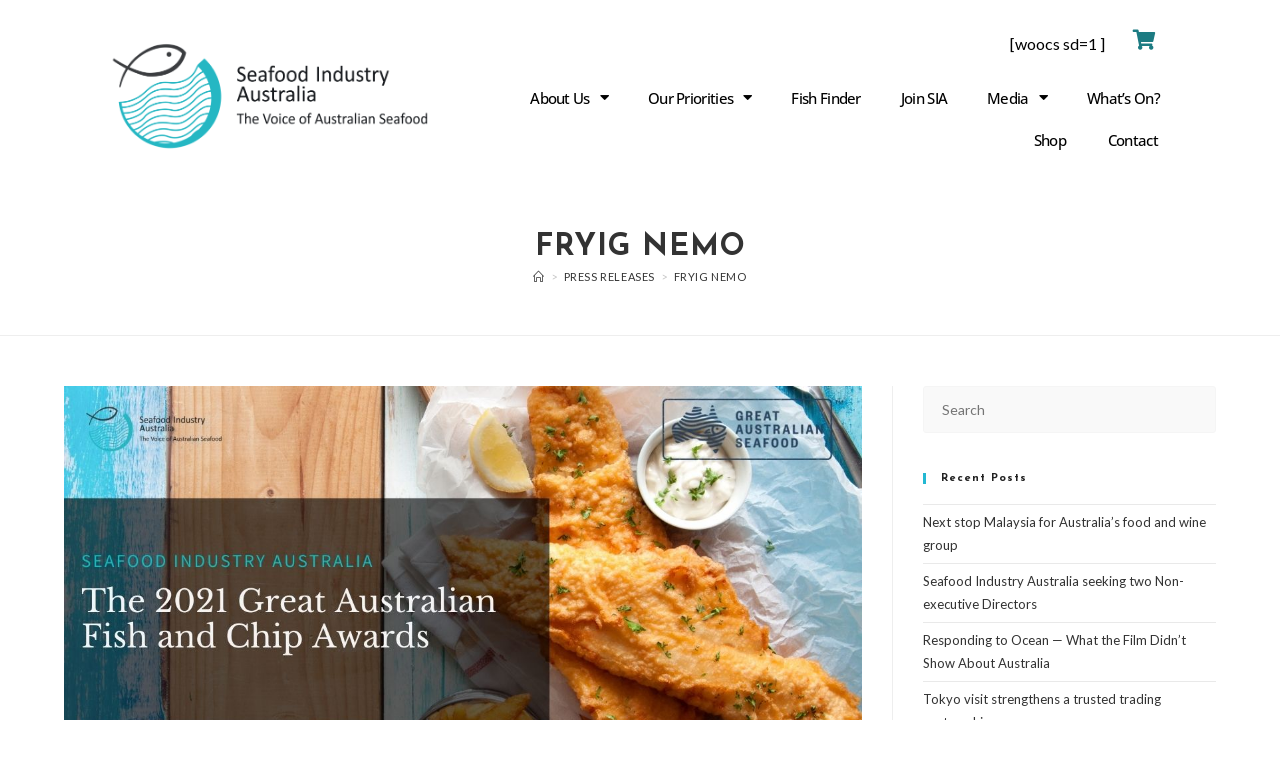

--- FILE ---
content_type: text/html; charset=UTF-8
request_url: https://seafoodindustryaustralia.com.au/tag/fryig-nemo/
body_size: 19106
content:
<!DOCTYPE html>
<html class="html" lang="en-AU">
<head>
	<meta charset="UTF-8">
	<link rel="profile" href="https://gmpg.org/xfn/11">

	<title>Fryig Nemo &#8211; Seafood Industry Australia</title>
<meta name='robots' content='max-image-preview:large' />
	<style>img:is([sizes="auto" i], [sizes^="auto," i]) { contain-intrinsic-size: 3000px 1500px }</style>
	<meta name="viewport" content="width=device-width, initial-scale=1"><link rel='dns-prefetch' href='//fonts.googleapis.com' />
<link rel="alternate" type="application/rss+xml" title="Seafood Industry Australia &raquo; Feed" href="https://seafoodindustryaustralia.com.au/feed/" />
<link rel="alternate" type="application/rss+xml" title="Seafood Industry Australia &raquo; Comments Feed" href="https://seafoodindustryaustralia.com.au/comments/feed/" />
<link rel="alternate" type="application/rss+xml" title="Seafood Industry Australia &raquo; Fryig Nemo Tag Feed" href="https://seafoodindustryaustralia.com.au/tag/fryig-nemo/feed/" />
<script>
window._wpemojiSettings = {"baseUrl":"https:\/\/s.w.org\/images\/core\/emoji\/16.0.1\/72x72\/","ext":".png","svgUrl":"https:\/\/s.w.org\/images\/core\/emoji\/16.0.1\/svg\/","svgExt":".svg","source":{"concatemoji":"https:\/\/seafoodindustryaustralia.com.au\/wp-includes\/js\/wp-emoji-release.min.js?ver=6.8.3"}};
/*! This file is auto-generated */
!function(s,n){var o,i,e;function c(e){try{var t={supportTests:e,timestamp:(new Date).valueOf()};sessionStorage.setItem(o,JSON.stringify(t))}catch(e){}}function p(e,t,n){e.clearRect(0,0,e.canvas.width,e.canvas.height),e.fillText(t,0,0);var t=new Uint32Array(e.getImageData(0,0,e.canvas.width,e.canvas.height).data),a=(e.clearRect(0,0,e.canvas.width,e.canvas.height),e.fillText(n,0,0),new Uint32Array(e.getImageData(0,0,e.canvas.width,e.canvas.height).data));return t.every(function(e,t){return e===a[t]})}function u(e,t){e.clearRect(0,0,e.canvas.width,e.canvas.height),e.fillText(t,0,0);for(var n=e.getImageData(16,16,1,1),a=0;a<n.data.length;a++)if(0!==n.data[a])return!1;return!0}function f(e,t,n,a){switch(t){case"flag":return n(e,"\ud83c\udff3\ufe0f\u200d\u26a7\ufe0f","\ud83c\udff3\ufe0f\u200b\u26a7\ufe0f")?!1:!n(e,"\ud83c\udde8\ud83c\uddf6","\ud83c\udde8\u200b\ud83c\uddf6")&&!n(e,"\ud83c\udff4\udb40\udc67\udb40\udc62\udb40\udc65\udb40\udc6e\udb40\udc67\udb40\udc7f","\ud83c\udff4\u200b\udb40\udc67\u200b\udb40\udc62\u200b\udb40\udc65\u200b\udb40\udc6e\u200b\udb40\udc67\u200b\udb40\udc7f");case"emoji":return!a(e,"\ud83e\udedf")}return!1}function g(e,t,n,a){var r="undefined"!=typeof WorkerGlobalScope&&self instanceof WorkerGlobalScope?new OffscreenCanvas(300,150):s.createElement("canvas"),o=r.getContext("2d",{willReadFrequently:!0}),i=(o.textBaseline="top",o.font="600 32px Arial",{});return e.forEach(function(e){i[e]=t(o,e,n,a)}),i}function t(e){var t=s.createElement("script");t.src=e,t.defer=!0,s.head.appendChild(t)}"undefined"!=typeof Promise&&(o="wpEmojiSettingsSupports",i=["flag","emoji"],n.supports={everything:!0,everythingExceptFlag:!0},e=new Promise(function(e){s.addEventListener("DOMContentLoaded",e,{once:!0})}),new Promise(function(t){var n=function(){try{var e=JSON.parse(sessionStorage.getItem(o));if("object"==typeof e&&"number"==typeof e.timestamp&&(new Date).valueOf()<e.timestamp+604800&&"object"==typeof e.supportTests)return e.supportTests}catch(e){}return null}();if(!n){if("undefined"!=typeof Worker&&"undefined"!=typeof OffscreenCanvas&&"undefined"!=typeof URL&&URL.createObjectURL&&"undefined"!=typeof Blob)try{var e="postMessage("+g.toString()+"("+[JSON.stringify(i),f.toString(),p.toString(),u.toString()].join(",")+"));",a=new Blob([e],{type:"text/javascript"}),r=new Worker(URL.createObjectURL(a),{name:"wpTestEmojiSupports"});return void(r.onmessage=function(e){c(n=e.data),r.terminate(),t(n)})}catch(e){}c(n=g(i,f,p,u))}t(n)}).then(function(e){for(var t in e)n.supports[t]=e[t],n.supports.everything=n.supports.everything&&n.supports[t],"flag"!==t&&(n.supports.everythingExceptFlag=n.supports.everythingExceptFlag&&n.supports[t]);n.supports.everythingExceptFlag=n.supports.everythingExceptFlag&&!n.supports.flag,n.DOMReady=!1,n.readyCallback=function(){n.DOMReady=!0}}).then(function(){return e}).then(function(){var e;n.supports.everything||(n.readyCallback(),(e=n.source||{}).concatemoji?t(e.concatemoji):e.wpemoji&&e.twemoji&&(t(e.twemoji),t(e.wpemoji)))}))}((window,document),window._wpemojiSettings);
</script>
<link rel='stylesheet' id='dce-dynamic-visibility-style-css' href='https://seafoodindustryaustralia.com.au/wp-content/plugins/dynamic-visibility-for-elementor/assets/css/dynamic-visibility.css?ver=6.0.1' media='all' />
<style id='wp-emoji-styles-inline-css'>

	img.wp-smiley, img.emoji {
		display: inline !important;
		border: none !important;
		box-shadow: none !important;
		height: 1em !important;
		width: 1em !important;
		margin: 0 0.07em !important;
		vertical-align: -0.1em !important;
		background: none !important;
		padding: 0 !important;
	}
</style>
<link rel='stylesheet' id='wp-block-library-css' href='https://seafoodindustryaustralia.com.au/wp-includes/css/dist/block-library/style.min.css?ver=6.8.3' media='all' />
<style id='wp-block-library-theme-inline-css'>
.wp-block-audio :where(figcaption){color:#555;font-size:13px;text-align:center}.is-dark-theme .wp-block-audio :where(figcaption){color:#ffffffa6}.wp-block-audio{margin:0 0 1em}.wp-block-code{border:1px solid #ccc;border-radius:4px;font-family:Menlo,Consolas,monaco,monospace;padding:.8em 1em}.wp-block-embed :where(figcaption){color:#555;font-size:13px;text-align:center}.is-dark-theme .wp-block-embed :where(figcaption){color:#ffffffa6}.wp-block-embed{margin:0 0 1em}.blocks-gallery-caption{color:#555;font-size:13px;text-align:center}.is-dark-theme .blocks-gallery-caption{color:#ffffffa6}:root :where(.wp-block-image figcaption){color:#555;font-size:13px;text-align:center}.is-dark-theme :root :where(.wp-block-image figcaption){color:#ffffffa6}.wp-block-image{margin:0 0 1em}.wp-block-pullquote{border-bottom:4px solid;border-top:4px solid;color:currentColor;margin-bottom:1.75em}.wp-block-pullquote cite,.wp-block-pullquote footer,.wp-block-pullquote__citation{color:currentColor;font-size:.8125em;font-style:normal;text-transform:uppercase}.wp-block-quote{border-left:.25em solid;margin:0 0 1.75em;padding-left:1em}.wp-block-quote cite,.wp-block-quote footer{color:currentColor;font-size:.8125em;font-style:normal;position:relative}.wp-block-quote:where(.has-text-align-right){border-left:none;border-right:.25em solid;padding-left:0;padding-right:1em}.wp-block-quote:where(.has-text-align-center){border:none;padding-left:0}.wp-block-quote.is-large,.wp-block-quote.is-style-large,.wp-block-quote:where(.is-style-plain){border:none}.wp-block-search .wp-block-search__label{font-weight:700}.wp-block-search__button{border:1px solid #ccc;padding:.375em .625em}:where(.wp-block-group.has-background){padding:1.25em 2.375em}.wp-block-separator.has-css-opacity{opacity:.4}.wp-block-separator{border:none;border-bottom:2px solid;margin-left:auto;margin-right:auto}.wp-block-separator.has-alpha-channel-opacity{opacity:1}.wp-block-separator:not(.is-style-wide):not(.is-style-dots){width:100px}.wp-block-separator.has-background:not(.is-style-dots){border-bottom:none;height:1px}.wp-block-separator.has-background:not(.is-style-wide):not(.is-style-dots){height:2px}.wp-block-table{margin:0 0 1em}.wp-block-table td,.wp-block-table th{word-break:normal}.wp-block-table :where(figcaption){color:#555;font-size:13px;text-align:center}.is-dark-theme .wp-block-table :where(figcaption){color:#ffffffa6}.wp-block-video :where(figcaption){color:#555;font-size:13px;text-align:center}.is-dark-theme .wp-block-video :where(figcaption){color:#ffffffa6}.wp-block-video{margin:0 0 1em}:root :where(.wp-block-template-part.has-background){margin-bottom:0;margin-top:0;padding:1.25em 2.375em}
</style>
<style id='classic-theme-styles-inline-css'>
/*! This file is auto-generated */
.wp-block-button__link{color:#fff;background-color:#32373c;border-radius:9999px;box-shadow:none;text-decoration:none;padding:calc(.667em + 2px) calc(1.333em + 2px);font-size:1.125em}.wp-block-file__button{background:#32373c;color:#fff;text-decoration:none}
</style>
<link rel='stylesheet' id='coblocks-frontend-css' href='https://seafoodindustryaustralia.com.au/wp-content/plugins/coblocks/dist/style-coblocks-1.css?ver=3.1.16' media='all' />
<link rel='stylesheet' id='coblocks-extensions-css' href='https://seafoodindustryaustralia.com.au/wp-content/plugins/coblocks/dist/style-coblocks-extensions.css?ver=3.1.16' media='all' />
<link rel='stylesheet' id='coblocks-animation-css' href='https://seafoodindustryaustralia.com.au/wp-content/plugins/coblocks/dist/style-coblocks-animation.css?ver=2677611078ee87eb3b1c' media='all' />
<style id='global-styles-inline-css'>
:root{--wp--preset--aspect-ratio--square: 1;--wp--preset--aspect-ratio--4-3: 4/3;--wp--preset--aspect-ratio--3-4: 3/4;--wp--preset--aspect-ratio--3-2: 3/2;--wp--preset--aspect-ratio--2-3: 2/3;--wp--preset--aspect-ratio--16-9: 16/9;--wp--preset--aspect-ratio--9-16: 9/16;--wp--preset--color--black: #000000;--wp--preset--color--cyan-bluish-gray: #abb8c3;--wp--preset--color--white: #ffffff;--wp--preset--color--pale-pink: #f78da7;--wp--preset--color--vivid-red: #cf2e2e;--wp--preset--color--luminous-vivid-orange: #ff6900;--wp--preset--color--luminous-vivid-amber: #fcb900;--wp--preset--color--light-green-cyan: #7bdcb5;--wp--preset--color--vivid-green-cyan: #00d084;--wp--preset--color--pale-cyan-blue: #8ed1fc;--wp--preset--color--vivid-cyan-blue: #0693e3;--wp--preset--color--vivid-purple: #9b51e0;--wp--preset--gradient--vivid-cyan-blue-to-vivid-purple: linear-gradient(135deg,rgba(6,147,227,1) 0%,rgb(155,81,224) 100%);--wp--preset--gradient--light-green-cyan-to-vivid-green-cyan: linear-gradient(135deg,rgb(122,220,180) 0%,rgb(0,208,130) 100%);--wp--preset--gradient--luminous-vivid-amber-to-luminous-vivid-orange: linear-gradient(135deg,rgba(252,185,0,1) 0%,rgba(255,105,0,1) 100%);--wp--preset--gradient--luminous-vivid-orange-to-vivid-red: linear-gradient(135deg,rgba(255,105,0,1) 0%,rgb(207,46,46) 100%);--wp--preset--gradient--very-light-gray-to-cyan-bluish-gray: linear-gradient(135deg,rgb(238,238,238) 0%,rgb(169,184,195) 100%);--wp--preset--gradient--cool-to-warm-spectrum: linear-gradient(135deg,rgb(74,234,220) 0%,rgb(151,120,209) 20%,rgb(207,42,186) 40%,rgb(238,44,130) 60%,rgb(251,105,98) 80%,rgb(254,248,76) 100%);--wp--preset--gradient--blush-light-purple: linear-gradient(135deg,rgb(255,206,236) 0%,rgb(152,150,240) 100%);--wp--preset--gradient--blush-bordeaux: linear-gradient(135deg,rgb(254,205,165) 0%,rgb(254,45,45) 50%,rgb(107,0,62) 100%);--wp--preset--gradient--luminous-dusk: linear-gradient(135deg,rgb(255,203,112) 0%,rgb(199,81,192) 50%,rgb(65,88,208) 100%);--wp--preset--gradient--pale-ocean: linear-gradient(135deg,rgb(255,245,203) 0%,rgb(182,227,212) 50%,rgb(51,167,181) 100%);--wp--preset--gradient--electric-grass: linear-gradient(135deg,rgb(202,248,128) 0%,rgb(113,206,126) 100%);--wp--preset--gradient--midnight: linear-gradient(135deg,rgb(2,3,129) 0%,rgb(40,116,252) 100%);--wp--preset--font-size--small: 13px;--wp--preset--font-size--medium: 20px;--wp--preset--font-size--large: 36px;--wp--preset--font-size--x-large: 42px;--wp--preset--spacing--20: 0.44rem;--wp--preset--spacing--30: 0.67rem;--wp--preset--spacing--40: 1rem;--wp--preset--spacing--50: 1.5rem;--wp--preset--spacing--60: 2.25rem;--wp--preset--spacing--70: 3.38rem;--wp--preset--spacing--80: 5.06rem;--wp--preset--shadow--natural: 6px 6px 9px rgba(0, 0, 0, 0.2);--wp--preset--shadow--deep: 12px 12px 50px rgba(0, 0, 0, 0.4);--wp--preset--shadow--sharp: 6px 6px 0px rgba(0, 0, 0, 0.2);--wp--preset--shadow--outlined: 6px 6px 0px -3px rgba(255, 255, 255, 1), 6px 6px rgba(0, 0, 0, 1);--wp--preset--shadow--crisp: 6px 6px 0px rgba(0, 0, 0, 1);}:where(.is-layout-flex){gap: 0.5em;}:where(.is-layout-grid){gap: 0.5em;}body .is-layout-flex{display: flex;}.is-layout-flex{flex-wrap: wrap;align-items: center;}.is-layout-flex > :is(*, div){margin: 0;}body .is-layout-grid{display: grid;}.is-layout-grid > :is(*, div){margin: 0;}:where(.wp-block-columns.is-layout-flex){gap: 2em;}:where(.wp-block-columns.is-layout-grid){gap: 2em;}:where(.wp-block-post-template.is-layout-flex){gap: 1.25em;}:where(.wp-block-post-template.is-layout-grid){gap: 1.25em;}.has-black-color{color: var(--wp--preset--color--black) !important;}.has-cyan-bluish-gray-color{color: var(--wp--preset--color--cyan-bluish-gray) !important;}.has-white-color{color: var(--wp--preset--color--white) !important;}.has-pale-pink-color{color: var(--wp--preset--color--pale-pink) !important;}.has-vivid-red-color{color: var(--wp--preset--color--vivid-red) !important;}.has-luminous-vivid-orange-color{color: var(--wp--preset--color--luminous-vivid-orange) !important;}.has-luminous-vivid-amber-color{color: var(--wp--preset--color--luminous-vivid-amber) !important;}.has-light-green-cyan-color{color: var(--wp--preset--color--light-green-cyan) !important;}.has-vivid-green-cyan-color{color: var(--wp--preset--color--vivid-green-cyan) !important;}.has-pale-cyan-blue-color{color: var(--wp--preset--color--pale-cyan-blue) !important;}.has-vivid-cyan-blue-color{color: var(--wp--preset--color--vivid-cyan-blue) !important;}.has-vivid-purple-color{color: var(--wp--preset--color--vivid-purple) !important;}.has-black-background-color{background-color: var(--wp--preset--color--black) !important;}.has-cyan-bluish-gray-background-color{background-color: var(--wp--preset--color--cyan-bluish-gray) !important;}.has-white-background-color{background-color: var(--wp--preset--color--white) !important;}.has-pale-pink-background-color{background-color: var(--wp--preset--color--pale-pink) !important;}.has-vivid-red-background-color{background-color: var(--wp--preset--color--vivid-red) !important;}.has-luminous-vivid-orange-background-color{background-color: var(--wp--preset--color--luminous-vivid-orange) !important;}.has-luminous-vivid-amber-background-color{background-color: var(--wp--preset--color--luminous-vivid-amber) !important;}.has-light-green-cyan-background-color{background-color: var(--wp--preset--color--light-green-cyan) !important;}.has-vivid-green-cyan-background-color{background-color: var(--wp--preset--color--vivid-green-cyan) !important;}.has-pale-cyan-blue-background-color{background-color: var(--wp--preset--color--pale-cyan-blue) !important;}.has-vivid-cyan-blue-background-color{background-color: var(--wp--preset--color--vivid-cyan-blue) !important;}.has-vivid-purple-background-color{background-color: var(--wp--preset--color--vivid-purple) !important;}.has-black-border-color{border-color: var(--wp--preset--color--black) !important;}.has-cyan-bluish-gray-border-color{border-color: var(--wp--preset--color--cyan-bluish-gray) !important;}.has-white-border-color{border-color: var(--wp--preset--color--white) !important;}.has-pale-pink-border-color{border-color: var(--wp--preset--color--pale-pink) !important;}.has-vivid-red-border-color{border-color: var(--wp--preset--color--vivid-red) !important;}.has-luminous-vivid-orange-border-color{border-color: var(--wp--preset--color--luminous-vivid-orange) !important;}.has-luminous-vivid-amber-border-color{border-color: var(--wp--preset--color--luminous-vivid-amber) !important;}.has-light-green-cyan-border-color{border-color: var(--wp--preset--color--light-green-cyan) !important;}.has-vivid-green-cyan-border-color{border-color: var(--wp--preset--color--vivid-green-cyan) !important;}.has-pale-cyan-blue-border-color{border-color: var(--wp--preset--color--pale-cyan-blue) !important;}.has-vivid-cyan-blue-border-color{border-color: var(--wp--preset--color--vivid-cyan-blue) !important;}.has-vivid-purple-border-color{border-color: var(--wp--preset--color--vivid-purple) !important;}.has-vivid-cyan-blue-to-vivid-purple-gradient-background{background: var(--wp--preset--gradient--vivid-cyan-blue-to-vivid-purple) !important;}.has-light-green-cyan-to-vivid-green-cyan-gradient-background{background: var(--wp--preset--gradient--light-green-cyan-to-vivid-green-cyan) !important;}.has-luminous-vivid-amber-to-luminous-vivid-orange-gradient-background{background: var(--wp--preset--gradient--luminous-vivid-amber-to-luminous-vivid-orange) !important;}.has-luminous-vivid-orange-to-vivid-red-gradient-background{background: var(--wp--preset--gradient--luminous-vivid-orange-to-vivid-red) !important;}.has-very-light-gray-to-cyan-bluish-gray-gradient-background{background: var(--wp--preset--gradient--very-light-gray-to-cyan-bluish-gray) !important;}.has-cool-to-warm-spectrum-gradient-background{background: var(--wp--preset--gradient--cool-to-warm-spectrum) !important;}.has-blush-light-purple-gradient-background{background: var(--wp--preset--gradient--blush-light-purple) !important;}.has-blush-bordeaux-gradient-background{background: var(--wp--preset--gradient--blush-bordeaux) !important;}.has-luminous-dusk-gradient-background{background: var(--wp--preset--gradient--luminous-dusk) !important;}.has-pale-ocean-gradient-background{background: var(--wp--preset--gradient--pale-ocean) !important;}.has-electric-grass-gradient-background{background: var(--wp--preset--gradient--electric-grass) !important;}.has-midnight-gradient-background{background: var(--wp--preset--gradient--midnight) !important;}.has-small-font-size{font-size: var(--wp--preset--font-size--small) !important;}.has-medium-font-size{font-size: var(--wp--preset--font-size--medium) !important;}.has-large-font-size{font-size: var(--wp--preset--font-size--large) !important;}.has-x-large-font-size{font-size: var(--wp--preset--font-size--x-large) !important;}
:where(.wp-block-post-template.is-layout-flex){gap: 1.25em;}:where(.wp-block-post-template.is-layout-grid){gap: 1.25em;}
:where(.wp-block-columns.is-layout-flex){gap: 2em;}:where(.wp-block-columns.is-layout-grid){gap: 2em;}
:root :where(.wp-block-pullquote){font-size: 1.5em;line-height: 1.6;}
</style>
<link rel='stylesheet' id='wp-components-css' href='https://seafoodindustryaustralia.com.au/wp-includes/css/dist/components/style.min.css?ver=6.8.3' media='all' />
<link rel='stylesheet' id='godaddy-styles-css' href='https://seafoodindustryaustralia.com.au/wp-content/mu-plugins/vendor/wpex/godaddy-launch/includes/Dependencies/GoDaddy/Styles/build/latest.css?ver=2.0.2' media='all' />
<link rel='stylesheet' id='font-awesome-css' href='https://seafoodindustryaustralia.com.au/wp-content/themes/oceanwp/assets/fonts/fontawesome/css/all.min.css?ver=6.7.2' media='all' />
<link rel='stylesheet' id='simple-line-icons-css' href='https://seafoodindustryaustralia.com.au/wp-content/themes/oceanwp/assets/css/third/simple-line-icons.min.css?ver=2.4.0' media='all' />
<link rel='stylesheet' id='oceanwp-style-css' href='https://seafoodindustryaustralia.com.au/wp-content/themes/oceanwp/assets/css/style.min.css?ver=4.1.4' media='all' />
<link rel='stylesheet' id='oceanwp-google-font-lato-css' href='//fonts.googleapis.com/css?family=Lato%3A100%2C200%2C300%2C400%2C500%2C600%2C700%2C800%2C900%2C100i%2C200i%2C300i%2C400i%2C500i%2C600i%2C700i%2C800i%2C900i&#038;subset=latin&#038;display=swap&#038;ver=6.8.3' media='all' />
<link rel='stylesheet' id='oceanwp-google-font-josefin-sans-css' href='//fonts.googleapis.com/css?family=Josefin+Sans%3A100%2C200%2C300%2C400%2C500%2C600%2C700%2C800%2C900%2C100i%2C200i%2C300i%2C400i%2C500i%2C600i%2C700i%2C800i%2C900i&#038;subset=latin&#038;display=swap&#038;ver=6.8.3' media='all' />
<link rel='stylesheet' id='elementor-frontend-css' href='https://seafoodindustryaustralia.com.au/wp-content/plugins/elementor/assets/css/frontend.min.css?ver=3.33.4' media='all' />
<style id='elementor-frontend-inline-css'>
.elementor-kit-2970{--e-global-color-primary:#2FB1BB;--e-global-color-secondary:#54595F;--e-global-color-text:#7A7A7A;--e-global-color-accent:#2FB1BB;--e-global-color-60d5a3cf:#2FB1BB;--e-global-color-7e8de83d:#2FB1BB;--e-global-color-4b64bc1e:#000;--e-global-color-6195dd26:#FFF;--e-global-typography-primary-font-family:"Roboto";--e-global-typography-primary-font-weight:600;--e-global-typography-secondary-font-family:"Roboto Slab";--e-global-typography-secondary-font-weight:400;--e-global-typography-text-font-family:"Roboto";--e-global-typography-text-font-weight:400;--e-global-typography-accent-font-family:"Roboto";--e-global-typography-accent-font-weight:500;}.elementor-kit-2970 e-page-transition{background-color:#FFBC7D;}.elementor-section.elementor-section-boxed > .elementor-container{max-width:1220px;}.e-con{--container-max-width:1220px;}{}h1.entry-title{display:var(--page-title-display);}@media(max-width:1024px){.elementor-section.elementor-section-boxed > .elementor-container{max-width:1024px;}.e-con{--container-max-width:1024px;}}@media(max-width:767px){.elementor-section.elementor-section-boxed > .elementor-container{max-width:767px;}.e-con{--container-max-width:767px;}}
.elementor-665 .elementor-element.elementor-element-2f8f8c9d > .elementor-container > .elementor-column > .elementor-widget-wrap{align-content:center;align-items:center;}.elementor-665 .elementor-element.elementor-element-2f8f8c9d:not(.elementor-motion-effects-element-type-background), .elementor-665 .elementor-element.elementor-element-2f8f8c9d > .elementor-motion-effects-container > .elementor-motion-effects-layer{background-color:#ffffff;}.elementor-665 .elementor-element.elementor-element-2f8f8c9d > .elementor-container{min-height:84px;}.elementor-665 .elementor-element.elementor-element-2f8f8c9d, .elementor-665 .elementor-element.elementor-element-2f8f8c9d > .elementor-background-overlay{border-radius:0px 0px 0px 0px;}.elementor-665 .elementor-element.elementor-element-2f8f8c9d{transition:background 0.3s, border 0.3s, border-radius 0.3s, box-shadow 0.3s;padding:17px 100px 17px 100px;}.elementor-665 .elementor-element.elementor-element-2f8f8c9d > .elementor-background-overlay{transition:background 0.3s, border-radius 0.3s, opacity 0.3s;}.elementor-bc-flex-widget .elementor-665 .elementor-element.elementor-element-6c72f371.elementor-column .elementor-widget-wrap{align-items:center;}.elementor-665 .elementor-element.elementor-element-6c72f371.elementor-column.elementor-element[data-element_type="column"] > .elementor-widget-wrap.elementor-element-populated{align-content:center;align-items:center;}.elementor-665 .elementor-element.elementor-element-6c72f371 > .elementor-widget-wrap > .elementor-widget:not(.elementor-widget__width-auto):not(.elementor-widget__width-initial):not(:last-child):not(.elementor-absolute){margin-bottom:34px;}.elementor-665 .elementor-element.elementor-element-ec19b34 > .elementor-widget-container{padding:20px 0px 20px 0px;}.elementor-665 .elementor-element.elementor-element-ec19b34{text-align:left;}.elementor-665 .elementor-element.elementor-element-ec19b34 img{width:94%;}.elementor-bc-flex-widget .elementor-665 .elementor-element.elementor-element-41ba880.elementor-column .elementor-widget-wrap{align-items:center;}.elementor-665 .elementor-element.elementor-element-41ba880.elementor-column.elementor-element[data-element_type="column"] > .elementor-widget-wrap.elementor-element-populated{align-content:center;align-items:center;}.elementor-665 .elementor-element.elementor-element-41ba880.elementor-column > .elementor-widget-wrap{justify-content:flex-end;}.elementor-665 .elementor-element.elementor-element-41ba880 .elementor-element-populated a:hover{color:#000000;}.elementor-665 .elementor-element.elementor-element-570593a > .elementor-widget-container{margin:0px 0px 0px 0px;padding:0px 25px 0px 25px;}.elementor-665 .elementor-element.elementor-element-570593a .elementor-icon-wrapper{text-align:right;}.elementor-665 .elementor-element.elementor-element-570593a.elementor-view-stacked .elementor-icon{background-color:#1C7B82;}.elementor-665 .elementor-element.elementor-element-570593a.elementor-view-framed .elementor-icon, .elementor-665 .elementor-element.elementor-element-570593a.elementor-view-default .elementor-icon{color:#1C7B82;border-color:#1C7B82;}.elementor-665 .elementor-element.elementor-element-570593a.elementor-view-framed .elementor-icon, .elementor-665 .elementor-element.elementor-element-570593a.elementor-view-default .elementor-icon svg{fill:#1C7B82;}.elementor-665 .elementor-element.elementor-element-570593a.elementor-view-stacked .elementor-icon:hover{background-color:#3BBBC5;}.elementor-665 .elementor-element.elementor-element-570593a.elementor-view-framed .elementor-icon:hover, .elementor-665 .elementor-element.elementor-element-570593a.elementor-view-default .elementor-icon:hover{color:#3BBBC5;border-color:#3BBBC5;}.elementor-665 .elementor-element.elementor-element-570593a.elementor-view-framed .elementor-icon:hover, .elementor-665 .elementor-element.elementor-element-570593a.elementor-view-default .elementor-icon:hover svg{fill:#3BBBC5;}.elementor-665 .elementor-element.elementor-element-570593a .elementor-icon{font-size:20px;}.elementor-665 .elementor-element.elementor-element-570593a .elementor-icon svg{height:20px;}.elementor-665 .elementor-element.elementor-element-978fda1 .elementor-nav-menu .elementor-item{font-family:"Open Sans", Sans-serif;font-size:15px;font-weight:500;letter-spacing:-0.7px;}.elementor-665 .elementor-element.elementor-element-978fda1 .elementor-nav-menu--main .elementor-item{color:#000000;fill:#000000;padding-top:10px;padding-bottom:10px;}.elementor-665 .elementor-element.elementor-element-978fda1 .elementor-nav-menu--main .elementor-item:hover,
					.elementor-665 .elementor-element.elementor-element-978fda1 .elementor-nav-menu--main .elementor-item.elementor-item-active,
					.elementor-665 .elementor-element.elementor-element-978fda1 .elementor-nav-menu--main .elementor-item.highlighted,
					.elementor-665 .elementor-element.elementor-element-978fda1 .elementor-nav-menu--main .elementor-item:focus{color:#000000;fill:#000000;}.elementor-665 .elementor-element.elementor-element-978fda1 .elementor-nav-menu--main:not(.e--pointer-framed) .elementor-item:before,
					.elementor-665 .elementor-element.elementor-element-978fda1 .elementor-nav-menu--main:not(.e--pointer-framed) .elementor-item:after{background-color:#000000;}.elementor-665 .elementor-element.elementor-element-978fda1 .e--pointer-framed .elementor-item:before,
					.elementor-665 .elementor-element.elementor-element-978fda1 .e--pointer-framed .elementor-item:after{border-color:#000000;}.elementor-665 .elementor-element.elementor-element-978fda1 .e--pointer-framed .elementor-item:before{border-width:0px;}.elementor-665 .elementor-element.elementor-element-978fda1 .e--pointer-framed.e--animation-draw .elementor-item:before{border-width:0 0 0px 0px;}.elementor-665 .elementor-element.elementor-element-978fda1 .e--pointer-framed.e--animation-draw .elementor-item:after{border-width:0px 0px 0 0;}.elementor-665 .elementor-element.elementor-element-978fda1 .e--pointer-framed.e--animation-corners .elementor-item:before{border-width:0px 0 0 0px;}.elementor-665 .elementor-element.elementor-element-978fda1 .e--pointer-framed.e--animation-corners .elementor-item:after{border-width:0 0px 0px 0;}.elementor-665 .elementor-element.elementor-element-978fda1 .e--pointer-underline .elementor-item:after,
					 .elementor-665 .elementor-element.elementor-element-978fda1 .e--pointer-overline .elementor-item:before,
					 .elementor-665 .elementor-element.elementor-element-978fda1 .e--pointer-double-line .elementor-item:before,
					 .elementor-665 .elementor-element.elementor-element-978fda1 .e--pointer-double-line .elementor-item:after{height:0px;}.elementor-665 .elementor-element.elementor-element-978fda1 .elementor-nav-menu--dropdown{background-color:#ffffff;border-style:dotted;}.elementor-665 .elementor-element.elementor-element-978fda1 .elementor-nav-menu--dropdown a:hover,
					.elementor-665 .elementor-element.elementor-element-978fda1 .elementor-nav-menu--dropdown a:focus,
					.elementor-665 .elementor-element.elementor-element-978fda1 .elementor-nav-menu--dropdown a.elementor-item-active,
					.elementor-665 .elementor-element.elementor-element-978fda1 .elementor-nav-menu--dropdown a.highlighted,
					.elementor-665 .elementor-element.elementor-element-978fda1 .elementor-menu-toggle:hover,
					.elementor-665 .elementor-element.elementor-element-978fda1 .elementor-menu-toggle:focus{color:#000000;}.elementor-665 .elementor-element.elementor-element-978fda1 .elementor-nav-menu--dropdown a:hover,
					.elementor-665 .elementor-element.elementor-element-978fda1 .elementor-nav-menu--dropdown a:focus,
					.elementor-665 .elementor-element.elementor-element-978fda1 .elementor-nav-menu--dropdown a.elementor-item-active,
					.elementor-665 .elementor-element.elementor-element-978fda1 .elementor-nav-menu--dropdown a.highlighted{background-color:#ffffff;}.elementor-665 .elementor-element.elementor-element-978fda1 .elementor-menu-toggle{background-color:rgba(0,0,0,0);}@media(max-width:1024px){.elementor-665 .elementor-element.elementor-element-2f8f8c9d{padding:10px 20px 10px 20px;}}@media(max-width:767px){.elementor-665 .elementor-element.elementor-element-2f8f8c9d{padding:10px 10px 10px 10px;}.elementor-665 .elementor-element.elementor-element-6c72f371{width:53%;}.elementor-665 .elementor-element.elementor-element-41ba880{width:40%;}.elementor-665 .elementor-element.elementor-element-978fda1 > .elementor-widget-container{padding:0px 0px 0px 0px;}.elementor-665 .elementor-element.elementor-element-978fda1 .elementor-nav-menu--main > .elementor-nav-menu > li > .elementor-nav-menu--dropdown, .elementor-665 .elementor-element.elementor-element-978fda1 .elementor-nav-menu__container.elementor-nav-menu--dropdown{margin-top:44px !important;}}/* Start custom CSS for shortcode, class: .elementor-element-4fa0a17 */.woocs {
width: 100px !important;
}/* End custom CSS */
/* Start custom CSS for icon, class: .elementor-element-570593a */.cart {
    width: 70px !important;
}/* End custom CSS */
/* Start custom CSS for nav-menu, class: .elementor-element-978fda1 */.elementor-nav-menu li:last-child .elementor-item{border:2px solid #FFF; border-radius:3px; color:#000 !important; background-color:#FFF; ;}

.elementor-nav-menu li a:hover{text-decoration:underline;}/* End custom CSS */
.elementor-668 .elementor-element.elementor-element-2eabde7 > .elementor-container > .elementor-column > .elementor-widget-wrap{align-content:center;align-items:center;}.elementor-668 .elementor-element.elementor-element-2eabde7:not(.elementor-motion-effects-element-type-background), .elementor-668 .elementor-element.elementor-element-2eabde7 > .elementor-motion-effects-container > .elementor-motion-effects-layer{background-color:#ffffff;}.elementor-668 .elementor-element.elementor-element-2eabde7{border-style:solid;border-width:1px 0px 0px 0px;border-color:#535252;transition:background 0.3s, border 0.3s, border-radius 0.3s, box-shadow 0.3s;padding:50px 0px 20px 0px;}.elementor-668 .elementor-element.elementor-element-2eabde7 > .elementor-background-overlay{transition:background 0.3s, border-radius 0.3s, opacity 0.3s;}.elementor-668 .elementor-element.elementor-element-2afc9938 > .elementor-widget-wrap > .elementor-widget:not(.elementor-widget__width-auto):not(.elementor-widget__width-initial):not(:last-child):not(.elementor-absolute){margin-bottom:18px;}.elementor-668 .elementor-element.elementor-element-2afc9938 > .elementor-element-populated{margin:-32px 80px 0px 0px;--e-column-margin-right:80px;--e-column-margin-left:0px;}.elementor-bc-flex-widget .elementor-668 .elementor-element.elementor-element-21e55635.elementor-column .elementor-widget-wrap{align-items:flex-start;}.elementor-668 .elementor-element.elementor-element-21e55635.elementor-column.elementor-element[data-element_type="column"] > .elementor-widget-wrap.elementor-element-populated{align-content:flex-start;align-items:flex-start;}.elementor-668 .elementor-element.elementor-element-16c3f61c{text-align:left;}.elementor-668 .elementor-element.elementor-element-16c3f61c .elementor-heading-title{font-size:18px;font-weight:500;color:#7a7a7a;}.elementor-668 .elementor-element.elementor-element-6102bc5 .elementor-icon-list-items:not(.elementor-inline-items) .elementor-icon-list-item:not(:last-child){padding-block-end:calc(5px/2);}.elementor-668 .elementor-element.elementor-element-6102bc5 .elementor-icon-list-items:not(.elementor-inline-items) .elementor-icon-list-item:not(:first-child){margin-block-start:calc(5px/2);}.elementor-668 .elementor-element.elementor-element-6102bc5 .elementor-icon-list-items.elementor-inline-items .elementor-icon-list-item{margin-inline:calc(5px/2);}.elementor-668 .elementor-element.elementor-element-6102bc5 .elementor-icon-list-items.elementor-inline-items{margin-inline:calc(-5px/2);}.elementor-668 .elementor-element.elementor-element-6102bc5 .elementor-icon-list-items.elementor-inline-items .elementor-icon-list-item:after{inset-inline-end:calc(-5px/2);}.elementor-668 .elementor-element.elementor-element-6102bc5 .elementor-icon-list-icon i{transition:color 0.3s;}.elementor-668 .elementor-element.elementor-element-6102bc5 .elementor-icon-list-icon svg{transition:fill 0.3s;}.elementor-668 .elementor-element.elementor-element-6102bc5{--e-icon-list-icon-size:0px;--icon-vertical-offset:0px;}.elementor-668 .elementor-element.elementor-element-6102bc5 .elementor-icon-list-icon{padding-inline-end:0px;}.elementor-668 .elementor-element.elementor-element-6102bc5 .elementor-icon-list-item > .elementor-icon-list-text, .elementor-668 .elementor-element.elementor-element-6102bc5 .elementor-icon-list-item > a{font-size:14px;font-weight:500;}.elementor-668 .elementor-element.elementor-element-6102bc5 .elementor-icon-list-text{color:#454343;transition:color 0.3s;}.elementor-bc-flex-widget .elementor-668 .elementor-element.elementor-element-0cf1839.elementor-column .elementor-widget-wrap{align-items:flex-start;}.elementor-668 .elementor-element.elementor-element-0cf1839.elementor-column.elementor-element[data-element_type="column"] > .elementor-widget-wrap.elementor-element-populated{align-content:flex-start;align-items:flex-start;}.elementor-668 .elementor-element.elementor-element-d222f3e{text-align:left;}.elementor-668 .elementor-element.elementor-element-d222f3e .elementor-heading-title{font-size:18px;font-weight:500;color:#7a7a7a;}.elementor-668 .elementor-element.elementor-element-10cfb43 .elementor-icon-list-items:not(.elementor-inline-items) .elementor-icon-list-item:not(:last-child){padding-block-end:calc(5px/2);}.elementor-668 .elementor-element.elementor-element-10cfb43 .elementor-icon-list-items:not(.elementor-inline-items) .elementor-icon-list-item:not(:first-child){margin-block-start:calc(5px/2);}.elementor-668 .elementor-element.elementor-element-10cfb43 .elementor-icon-list-items.elementor-inline-items .elementor-icon-list-item{margin-inline:calc(5px/2);}.elementor-668 .elementor-element.elementor-element-10cfb43 .elementor-icon-list-items.elementor-inline-items{margin-inline:calc(-5px/2);}.elementor-668 .elementor-element.elementor-element-10cfb43 .elementor-icon-list-items.elementor-inline-items .elementor-icon-list-item:after{inset-inline-end:calc(-5px/2);}.elementor-668 .elementor-element.elementor-element-10cfb43 .elementor-icon-list-icon i{transition:color 0.3s;}.elementor-668 .elementor-element.elementor-element-10cfb43 .elementor-icon-list-icon svg{transition:fill 0.3s;}.elementor-668 .elementor-element.elementor-element-10cfb43{--e-icon-list-icon-size:0px;--icon-vertical-offset:0px;}.elementor-668 .elementor-element.elementor-element-10cfb43 .elementor-icon-list-icon{padding-inline-end:0px;}.elementor-668 .elementor-element.elementor-element-10cfb43 .elementor-icon-list-item > .elementor-icon-list-text, .elementor-668 .elementor-element.elementor-element-10cfb43 .elementor-icon-list-item > a{font-size:14px;font-weight:500;}.elementor-668 .elementor-element.elementor-element-10cfb43 .elementor-icon-list-text{color:#7a7a7a;transition:color 0.3s;}.elementor-bc-flex-widget .elementor-668 .elementor-element.elementor-element-5702ebba.elementor-column .elementor-widget-wrap{align-items:flex-start;}.elementor-668 .elementor-element.elementor-element-5702ebba.elementor-column.elementor-element[data-element_type="column"] > .elementor-widget-wrap.elementor-element-populated{align-content:flex-start;align-items:flex-start;}.elementor-668 .elementor-element.elementor-element-3b3aaa81{text-align:left;}.elementor-668 .elementor-element.elementor-element-3b3aaa81 .elementor-heading-title{font-size:18px;font-weight:500;color:#7a7a7a;}.elementor-668 .elementor-element.elementor-element-1e6a9088 .elementor-icon-list-items:not(.elementor-inline-items) .elementor-icon-list-item:not(:last-child){padding-block-end:calc(5px/2);}.elementor-668 .elementor-element.elementor-element-1e6a9088 .elementor-icon-list-items:not(.elementor-inline-items) .elementor-icon-list-item:not(:first-child){margin-block-start:calc(5px/2);}.elementor-668 .elementor-element.elementor-element-1e6a9088 .elementor-icon-list-items.elementor-inline-items .elementor-icon-list-item{margin-inline:calc(5px/2);}.elementor-668 .elementor-element.elementor-element-1e6a9088 .elementor-icon-list-items.elementor-inline-items{margin-inline:calc(-5px/2);}.elementor-668 .elementor-element.elementor-element-1e6a9088 .elementor-icon-list-items.elementor-inline-items .elementor-icon-list-item:after{inset-inline-end:calc(-5px/2);}.elementor-668 .elementor-element.elementor-element-1e6a9088 .elementor-icon-list-icon i{transition:color 0.3s;}.elementor-668 .elementor-element.elementor-element-1e6a9088 .elementor-icon-list-icon svg{transition:fill 0.3s;}.elementor-668 .elementor-element.elementor-element-1e6a9088{--e-icon-list-icon-size:0px;--icon-vertical-offset:0px;}.elementor-668 .elementor-element.elementor-element-1e6a9088 .elementor-icon-list-icon{padding-inline-end:0px;}.elementor-668 .elementor-element.elementor-element-1e6a9088 .elementor-icon-list-item > .elementor-icon-list-text, .elementor-668 .elementor-element.elementor-element-1e6a9088 .elementor-icon-list-item > a{font-size:14px;font-weight:500;}.elementor-668 .elementor-element.elementor-element-1e6a9088 .elementor-icon-list-text{color:#7a7a7a;transition:color 0.3s;}.elementor-668 .elementor-element.elementor-element-60ce4a3a > .elementor-container > .elementor-column > .elementor-widget-wrap{align-content:center;align-items:center;}.elementor-668 .elementor-element.elementor-element-60ce4a3a:not(.elementor-motion-effects-element-type-background), .elementor-668 .elementor-element.elementor-element-60ce4a3a > .elementor-motion-effects-container > .elementor-motion-effects-layer{background-color:#3E4043;}.elementor-668 .elementor-element.elementor-element-60ce4a3a > .elementor-container{min-height:50px;}.elementor-668 .elementor-element.elementor-element-60ce4a3a{border-style:solid;border-width:01px 0px 0px 0px;border-color:rgba(255,255,255,0.19);transition:background 0.3s, border 0.3s, border-radius 0.3s, box-shadow 0.3s;margin-top:0px;margin-bottom:0px;}.elementor-668 .elementor-element.elementor-element-60ce4a3a, .elementor-668 .elementor-element.elementor-element-60ce4a3a > .elementor-background-overlay{border-radius:0px 0px 0px 0px;}.elementor-668 .elementor-element.elementor-element-60ce4a3a > .elementor-background-overlay{transition:background 0.3s, border-radius 0.3s, opacity 0.3s;}.elementor-668 .elementor-element.elementor-element-43848008{text-align:left;}.elementor-668 .elementor-element.elementor-element-43848008 .elementor-heading-title{font-family:"Open Sans", Sans-serif;font-size:14px;font-weight:700;color:#ffffff;}@media(max-width:1024px) and (min-width:768px){.elementor-668 .elementor-element.elementor-element-2afc9938{width:35%;}.elementor-668 .elementor-element.elementor-element-21e55635{width:20%;}.elementor-668 .elementor-element.elementor-element-0cf1839{width:20%;}.elementor-668 .elementor-element.elementor-element-5702ebba{width:20%;}}@media(max-width:1024px){.elementor-668 .elementor-element.elementor-element-2eabde7{padding:50px 20px 50px 20px;}.elementor-668 .elementor-element.elementor-element-2afc9938 > .elementor-element-populated{margin:0% 15% 0% 0%;--e-column-margin-right:15%;--e-column-margin-left:0%;}.elementor-668 .elementor-element.elementor-element-6102bc5 .elementor-icon-list-item > .elementor-icon-list-text, .elementor-668 .elementor-element.elementor-element-6102bc5 .elementor-icon-list-item > a{font-size:13px;}.elementor-668 .elementor-element.elementor-element-10cfb43 .elementor-icon-list-item > .elementor-icon-list-text, .elementor-668 .elementor-element.elementor-element-10cfb43 .elementor-icon-list-item > a{font-size:13px;}.elementor-668 .elementor-element.elementor-element-5702ebba > .elementor-element-populated{margin:0px 0px 0px 0px;--e-column-margin-right:0px;--e-column-margin-left:0px;}.elementor-668 .elementor-element.elementor-element-1e6a9088 .elementor-icon-list-item > .elementor-icon-list-text, .elementor-668 .elementor-element.elementor-element-1e6a9088 .elementor-icon-list-item > a{font-size:13px;}.elementor-668 .elementor-element.elementor-element-60ce4a3a{padding:10px 20px 10px 20px;}}@media(max-width:767px){.elementor-668 .elementor-element.elementor-element-2eabde7{padding:35px 20px 35px 20px;}.elementor-668 .elementor-element.elementor-element-2afc9938 > .elementor-element-populated{margin:0px 0px 50px 0px;--e-column-margin-right:0px;--e-column-margin-left:0px;padding:0px 0px 0px 0px;}.elementor-668 .elementor-element.elementor-element-21e55635{width:33%;}.elementor-668 .elementor-element.elementor-element-21e55635 > .elementor-element-populated{margin:0px 0px 0px 5px;--e-column-margin-right:0px;--e-column-margin-left:5px;padding:0px 0px 0px 0px;}.elementor-668 .elementor-element.elementor-element-16c3f61c{text-align:left;}.elementor-668 .elementor-element.elementor-element-6102bc5 .elementor-icon-list-item > .elementor-icon-list-text, .elementor-668 .elementor-element.elementor-element-6102bc5 .elementor-icon-list-item > a{font-size:13px;}.elementor-668 .elementor-element.elementor-element-0cf1839{width:33%;}.elementor-668 .elementor-element.elementor-element-0cf1839 > .elementor-element-populated{margin:0px -21px 0px 23px;--e-column-margin-right:-21px;--e-column-margin-left:23px;padding:0px 0px 0px 0px;}.elementor-668 .elementor-element.elementor-element-d222f3e{text-align:left;}.elementor-668 .elementor-element.elementor-element-10cfb43 .elementor-icon-list-item > .elementor-icon-list-text, .elementor-668 .elementor-element.elementor-element-10cfb43 .elementor-icon-list-item > a{font-size:13px;}.elementor-668 .elementor-element.elementor-element-5702ebba{width:33%;}.elementor-668 .elementor-element.elementor-element-5702ebba > .elementor-element-populated{margin:0px 0px 0px 30px;--e-column-margin-right:0px;--e-column-margin-left:30px;padding:0px 0px 0px 0px;}.elementor-668 .elementor-element.elementor-element-1e6a9088 .elementor-icon-list-item > .elementor-icon-list-text, .elementor-668 .elementor-element.elementor-element-1e6a9088 .elementor-icon-list-item > a{font-size:13px;}.elementor-668 .elementor-element.elementor-element-60ce4a3a{padding:30px 20px 20px 20px;}.elementor-668 .elementor-element.elementor-element-788ba037 > .elementor-element-populated{margin:0px 0px 0px 0px;--e-column-margin-right:0px;--e-column-margin-left:0px;padding:0px 0px 0px 0px;}.elementor-668 .elementor-element.elementor-element-43848008{text-align:center;}}
</style>
<link rel='stylesheet' id='widget-image-css' href='https://seafoodindustryaustralia.com.au/wp-content/plugins/elementor/assets/css/widget-image.min.css?ver=3.33.4' media='all' />
<link rel='stylesheet' id='widget-nav-menu-css' href='https://seafoodindustryaustralia.com.au/wp-content/plugins/elementor-pro/assets/css/widget-nav-menu.min.css?ver=3.29.2' media='all' />
<link rel='stylesheet' id='widget-heading-css' href='https://seafoodindustryaustralia.com.au/wp-content/plugins/elementor/assets/css/widget-heading.min.css?ver=3.33.4' media='all' />
<link rel='stylesheet' id='widget-icon-list-css' href='https://seafoodindustryaustralia.com.au/wp-content/plugins/elementor/assets/css/widget-icon-list.min.css?ver=3.33.4' media='all' />
<link rel='stylesheet' id='elementor-icons-css' href='https://seafoodindustryaustralia.com.au/wp-content/plugins/elementor/assets/lib/eicons/css/elementor-icons.min.css?ver=5.44.0' media='all' />
<link rel='stylesheet' id='font-awesome-5-all-css' href='https://seafoodindustryaustralia.com.au/wp-content/plugins/elementor/assets/lib/font-awesome/css/all.min.css?ver=3.33.4' media='all' />
<link rel='stylesheet' id='font-awesome-4-shim-css' href='https://seafoodindustryaustralia.com.au/wp-content/plugins/elementor/assets/lib/font-awesome/css/v4-shims.min.css?ver=3.33.4' media='all' />
<link rel='stylesheet' id='elementor-gf-local-roboto-css' href='https://seafoodindustryaustralia.com.au/wp-content/uploads/elementor/google-fonts/css/roboto.css?ver=1742218950' media='all' />
<link rel='stylesheet' id='elementor-gf-local-robotoslab-css' href='https://seafoodindustryaustralia.com.au/wp-content/uploads/elementor/google-fonts/css/robotoslab.css?ver=1742218953' media='all' />
<link rel='stylesheet' id='elementor-gf-local-opensans-css' href='https://seafoodindustryaustralia.com.au/wp-content/uploads/elementor/google-fonts/css/opensans.css?ver=1742218960' media='all' />
<link rel='stylesheet' id='elementor-icons-shared-0-css' href='https://seafoodindustryaustralia.com.au/wp-content/plugins/elementor/assets/lib/font-awesome/css/fontawesome.min.css?ver=5.15.3' media='all' />
<link rel='stylesheet' id='elementor-icons-fa-solid-css' href='https://seafoodindustryaustralia.com.au/wp-content/plugins/elementor/assets/lib/font-awesome/css/solid.min.css?ver=5.15.3' media='all' />
<script src="https://seafoodindustryaustralia.com.au/wp-includes/js/jquery/jquery.min.js?ver=3.7.1" id="jquery-core-js"></script>
<script src="https://seafoodindustryaustralia.com.au/wp-includes/js/jquery/jquery-migrate.min.js?ver=3.4.1" id="jquery-migrate-js"></script>
<script src="https://seafoodindustryaustralia.com.au/wp-content/plugins/elementor/assets/lib/font-awesome/js/v4-shims.min.js?ver=3.33.4" id="font-awesome-4-shim-js"></script>
<link rel="https://api.w.org/" href="https://seafoodindustryaustralia.com.au/wp-json/" /><link rel="alternate" title="JSON" type="application/json" href="https://seafoodindustryaustralia.com.au/wp-json/wp/v2/tags/927" /><link rel="EditURI" type="application/rsd+xml" title="RSD" href="https://seafoodindustryaustralia.com.au/xmlrpc.php?rsd" />
<meta name="generator" content="WordPress 6.8.3" />
<meta name="generator" content="Elementor 3.33.4; features: additional_custom_breakpoints; settings: css_print_method-internal, google_font-enabled, font_display-auto">
			<style>
				.e-con.e-parent:nth-of-type(n+4):not(.e-lazyloaded):not(.e-no-lazyload),
				.e-con.e-parent:nth-of-type(n+4):not(.e-lazyloaded):not(.e-no-lazyload) * {
					background-image: none !important;
				}
				@media screen and (max-height: 1024px) {
					.e-con.e-parent:nth-of-type(n+3):not(.e-lazyloaded):not(.e-no-lazyload),
					.e-con.e-parent:nth-of-type(n+3):not(.e-lazyloaded):not(.e-no-lazyload) * {
						background-image: none !important;
					}
				}
				@media screen and (max-height: 640px) {
					.e-con.e-parent:nth-of-type(n+2):not(.e-lazyloaded):not(.e-no-lazyload),
					.e-con.e-parent:nth-of-type(n+2):not(.e-lazyloaded):not(.e-no-lazyload) * {
						background-image: none !important;
					}
				}
			</style>
			<link rel="icon" href="https://seafoodindustryaustralia.com.au/wp-content/uploads/2019/01/cropped-SIA-Logo_Header-32x32.jpg" sizes="32x32" />
<link rel="icon" href="https://seafoodindustryaustralia.com.au/wp-content/uploads/2019/01/cropped-SIA-Logo_Header-192x192.jpg" sizes="192x192" />
<link rel="apple-touch-icon" href="https://seafoodindustryaustralia.com.au/wp-content/uploads/2019/01/cropped-SIA-Logo_Header-180x180.jpg" />
<meta name="msapplication-TileImage" content="https://seafoodindustryaustralia.com.au/wp-content/uploads/2019/01/cropped-SIA-Logo_Header-270x270.jpg" />
<!-- OceanWP CSS -->
<style type="text/css">
/* Colors */a:hover,a.light:hover,.theme-heading .text::before,.theme-heading .text::after,#top-bar-content >a:hover,#top-bar-social li.oceanwp-email a:hover,#site-navigation-wrap .dropdown-menu >li >a:hover,#site-header.medium-header #medium-searchform button:hover,.oceanwp-mobile-menu-icon a:hover,.blog-entry.post .blog-entry-header .entry-title a:hover,.blog-entry.post .blog-entry-readmore a:hover,.blog-entry.thumbnail-entry .blog-entry-category a,ul.meta li a:hover,.dropcap,.single nav.post-navigation .nav-links .title,body .related-post-title a:hover,body #wp-calendar caption,body .contact-info-widget.default i,body .contact-info-widget.big-icons i,body .custom-links-widget .oceanwp-custom-links li a:hover,body .custom-links-widget .oceanwp-custom-links li a:hover:before,body .posts-thumbnails-widget li a:hover,body .social-widget li.oceanwp-email a:hover,.comment-author .comment-meta .comment-reply-link,#respond #cancel-comment-reply-link:hover,#footer-widgets .footer-box a:hover,#footer-bottom a:hover,#footer-bottom #footer-bottom-menu a:hover,.sidr a:hover,.sidr-class-dropdown-toggle:hover,.sidr-class-menu-item-has-children.active >a,.sidr-class-menu-item-has-children.active >a >.sidr-class-dropdown-toggle,input[type=checkbox]:checked:before{color:#23b8d2}.single nav.post-navigation .nav-links .title .owp-icon use,.blog-entry.post .blog-entry-readmore a:hover .owp-icon use,body .contact-info-widget.default .owp-icon use,body .contact-info-widget.big-icons .owp-icon use{stroke:#23b8d2}input[type="button"],input[type="reset"],input[type="submit"],button[type="submit"],.button,#site-navigation-wrap .dropdown-menu >li.btn >a >span,.thumbnail:hover i,.thumbnail:hover .link-post-svg-icon,.post-quote-content,.omw-modal .omw-close-modal,body .contact-info-widget.big-icons li:hover i,body .contact-info-widget.big-icons li:hover .owp-icon,body div.wpforms-container-full .wpforms-form input[type=submit],body div.wpforms-container-full .wpforms-form button[type=submit],body div.wpforms-container-full .wpforms-form .wpforms-page-button,.woocommerce-cart .wp-element-button,.woocommerce-checkout .wp-element-button,.wp-block-button__link{background-color:#23b8d2}.widget-title{border-color:#23b8d2}blockquote{border-color:#23b8d2}.wp-block-quote{border-color:#23b8d2}#searchform-dropdown{border-color:#23b8d2}.dropdown-menu .sub-menu{border-color:#23b8d2}.blog-entry.large-entry .blog-entry-readmore a:hover{border-color:#23b8d2}.oceanwp-newsletter-form-wrap input[type="email"]:focus{border-color:#23b8d2}.social-widget li.oceanwp-email a:hover{border-color:#23b8d2}#respond #cancel-comment-reply-link:hover{border-color:#23b8d2}body .contact-info-widget.big-icons li:hover i{border-color:#23b8d2}body .contact-info-widget.big-icons li:hover .owp-icon{border-color:#23b8d2}#footer-widgets .oceanwp-newsletter-form-wrap input[type="email"]:focus{border-color:#23b8d2}input[type="button"]:hover,input[type="reset"]:hover,input[type="submit"]:hover,button[type="submit"]:hover,input[type="button"]:focus,input[type="reset"]:focus,input[type="submit"]:focus,button[type="submit"]:focus,.button:hover,.button:focus,#site-navigation-wrap .dropdown-menu >li.btn >a:hover >span,.post-quote-author,.omw-modal .omw-close-modal:hover,body div.wpforms-container-full .wpforms-form input[type=submit]:hover,body div.wpforms-container-full .wpforms-form button[type=submit]:hover,body div.wpforms-container-full .wpforms-form .wpforms-page-button:hover,.woocommerce-cart .wp-element-button:hover,.woocommerce-checkout .wp-element-button:hover,.wp-block-button__link:hover{background-color:#3296a8}table th,table td,hr,.content-area,body.content-left-sidebar #content-wrap .content-area,.content-left-sidebar .content-area,#top-bar-wrap,#site-header,#site-header.top-header #search-toggle,.dropdown-menu ul li,.centered-minimal-page-header,.blog-entry.post,.blog-entry.grid-entry .blog-entry-inner,.blog-entry.thumbnail-entry .blog-entry-bottom,.single-post .entry-title,.single .entry-share-wrap .entry-share,.single .entry-share,.single .entry-share ul li a,.single nav.post-navigation,.single nav.post-navigation .nav-links .nav-previous,#author-bio,#author-bio .author-bio-avatar,#author-bio .author-bio-social li a,#related-posts,#comments,.comment-body,#respond #cancel-comment-reply-link,#blog-entries .type-page,.page-numbers a,.page-numbers span:not(.elementor-screen-only),.page-links span,body #wp-calendar caption,body #wp-calendar th,body #wp-calendar tbody,body .contact-info-widget.default i,body .contact-info-widget.big-icons i,body .contact-info-widget.big-icons .owp-icon,body .contact-info-widget.default .owp-icon,body .posts-thumbnails-widget li,body .tagcloud a{border-color:#eeeeee}a:hover{color:#23b8d2}a:hover .owp-icon use{stroke:#23b8d2}body .theme-button,body input[type="submit"],body button[type="submit"],body button,body .button,body div.wpforms-container-full .wpforms-form input[type=submit],body div.wpforms-container-full .wpforms-form button[type=submit],body div.wpforms-container-full .wpforms-form .wpforms-page-button,.woocommerce-cart .wp-element-button,.woocommerce-checkout .wp-element-button,.wp-block-button__link{background-color:#3bbbc5}body .theme-button:hover,body input[type="submit"]:hover,body button[type="submit"]:hover,body button:hover,body .button:hover,body div.wpforms-container-full .wpforms-form input[type=submit]:hover,body div.wpforms-container-full .wpforms-form input[type=submit]:active,body div.wpforms-container-full .wpforms-form button[type=submit]:hover,body div.wpforms-container-full .wpforms-form button[type=submit]:active,body div.wpforms-container-full .wpforms-form .wpforms-page-button:hover,body div.wpforms-container-full .wpforms-form .wpforms-page-button:active,.woocommerce-cart .wp-element-button:hover,.woocommerce-checkout .wp-element-button:hover,.wp-block-button__link:hover{background-color:#222222}body .theme-button,body input[type="submit"],body button[type="submit"],body button,body .button,body div.wpforms-container-full .wpforms-form input[type=submit],body div.wpforms-container-full .wpforms-form button[type=submit],body div.wpforms-container-full .wpforms-form .wpforms-page-button,.woocommerce-cart .wp-element-button,.woocommerce-checkout .wp-element-button,.wp-block-button__link{border-color:#ffffff}body .theme-button:hover,body input[type="submit"]:hover,body button[type="submit"]:hover,body button:hover,body .button:hover,body div.wpforms-container-full .wpforms-form input[type=submit]:hover,body div.wpforms-container-full .wpforms-form input[type=submit]:active,body div.wpforms-container-full .wpforms-form button[type=submit]:hover,body div.wpforms-container-full .wpforms-form button[type=submit]:active,body div.wpforms-container-full .wpforms-form .wpforms-page-button:hover,body div.wpforms-container-full .wpforms-form .wpforms-page-button:active,.woocommerce-cart .wp-element-button:hover,.woocommerce-checkout .wp-element-button:hover,.wp-block-button__link:hover{border-color:#ffffff}form input[type="text"],form input[type="password"],form input[type="email"],form input[type="url"],form input[type="date"],form input[type="month"],form input[type="time"],form input[type="datetime"],form input[type="datetime-local"],form input[type="week"],form input[type="number"],form input[type="search"],form input[type="tel"],form input[type="color"],form select,form textarea,.select2-container .select2-choice,.woocommerce .woocommerce-checkout .select2-container--default .select2-selection--single{border-color:#f5f5f5}body div.wpforms-container-full .wpforms-form input[type=date],body div.wpforms-container-full .wpforms-form input[type=datetime],body div.wpforms-container-full .wpforms-form input[type=datetime-local],body div.wpforms-container-full .wpforms-form input[type=email],body div.wpforms-container-full .wpforms-form input[type=month],body div.wpforms-container-full .wpforms-form input[type=number],body div.wpforms-container-full .wpforms-form input[type=password],body div.wpforms-container-full .wpforms-form input[type=range],body div.wpforms-container-full .wpforms-form input[type=search],body div.wpforms-container-full .wpforms-form input[type=tel],body div.wpforms-container-full .wpforms-form input[type=text],body div.wpforms-container-full .wpforms-form input[type=time],body div.wpforms-container-full .wpforms-form input[type=url],body div.wpforms-container-full .wpforms-form input[type=week],body div.wpforms-container-full .wpforms-form select,body div.wpforms-container-full .wpforms-form textarea{border-color:#f5f5f5}form input[type="text"]:focus,form input[type="password"]:focus,form input[type="email"]:focus,form input[type="tel"]:focus,form input[type="url"]:focus,form input[type="search"]:focus,form textarea:focus,.select2-drop-active,.select2-dropdown-open.select2-drop-above .select2-choice,.select2-dropdown-open.select2-drop-above .select2-choices,.select2-drop.select2-drop-above.select2-drop-active,.select2-container-active .select2-choice,.select2-container-active .select2-choices{border-color:#eeeeee}body div.wpforms-container-full .wpforms-form input:focus,body div.wpforms-container-full .wpforms-form textarea:focus,body div.wpforms-container-full .wpforms-form select:focus{border-color:#eeeeee}form input[type="text"],form input[type="password"],form input[type="email"],form input[type="url"],form input[type="date"],form input[type="month"],form input[type="time"],form input[type="datetime"],form input[type="datetime-local"],form input[type="week"],form input[type="number"],form input[type="search"],form input[type="tel"],form input[type="color"],form select,form textarea,.woocommerce .woocommerce-checkout .select2-container--default .select2-selection--single{background-color:#f9f9f9}body div.wpforms-container-full .wpforms-form input[type=date],body div.wpforms-container-full .wpforms-form input[type=datetime],body div.wpforms-container-full .wpforms-form input[type=datetime-local],body div.wpforms-container-full .wpforms-form input[type=email],body div.wpforms-container-full .wpforms-form input[type=month],body div.wpforms-container-full .wpforms-form input[type=number],body div.wpforms-container-full .wpforms-form input[type=password],body div.wpforms-container-full .wpforms-form input[type=range],body div.wpforms-container-full .wpforms-form input[type=search],body div.wpforms-container-full .wpforms-form input[type=tel],body div.wpforms-container-full .wpforms-form input[type=text],body div.wpforms-container-full .wpforms-form input[type=time],body div.wpforms-container-full .wpforms-form input[type=url],body div.wpforms-container-full .wpforms-form input[type=week],body div.wpforms-container-full .wpforms-form select,body div.wpforms-container-full .wpforms-form textarea{background-color:#f9f9f9}body{color:#000000}/* OceanWP Style Settings CSS */.theme-button,input[type="submit"],button[type="submit"],button,.button,body div.wpforms-container-full .wpforms-form input[type=submit],body div.wpforms-container-full .wpforms-form button[type=submit],body div.wpforms-container-full .wpforms-form .wpforms-page-button{border-style:solid}.theme-button,input[type="submit"],button[type="submit"],button,.button,body div.wpforms-container-full .wpforms-form input[type=submit],body div.wpforms-container-full .wpforms-form button[type=submit],body div.wpforms-container-full .wpforms-form .wpforms-page-button{border-width:1px}form input[type="text"],form input[type="password"],form input[type="email"],form input[type="url"],form input[type="date"],form input[type="month"],form input[type="time"],form input[type="datetime"],form input[type="datetime-local"],form input[type="week"],form input[type="number"],form input[type="search"],form input[type="tel"],form input[type="color"],form select,form textarea{padding:10px 18px 10px 18px}body div.wpforms-container-full .wpforms-form input[type=date],body div.wpforms-container-full .wpforms-form input[type=datetime],body div.wpforms-container-full .wpforms-form input[type=datetime-local],body div.wpforms-container-full .wpforms-form input[type=email],body div.wpforms-container-full .wpforms-form input[type=month],body div.wpforms-container-full .wpforms-form input[type=number],body div.wpforms-container-full .wpforms-form input[type=password],body div.wpforms-container-full .wpforms-form input[type=range],body div.wpforms-container-full .wpforms-form input[type=search],body div.wpforms-container-full .wpforms-form input[type=tel],body div.wpforms-container-full .wpforms-form input[type=text],body div.wpforms-container-full .wpforms-form input[type=time],body div.wpforms-container-full .wpforms-form input[type=url],body div.wpforms-container-full .wpforms-form input[type=week],body div.wpforms-container-full .wpforms-form select,body div.wpforms-container-full .wpforms-form textarea{padding:10px 18px 10px 18px;height:auto}form input[type="text"],form input[type="password"],form input[type="email"],form input[type="url"],form input[type="date"],form input[type="month"],form input[type="time"],form input[type="datetime"],form input[type="datetime-local"],form input[type="week"],form input[type="number"],form input[type="search"],form input[type="tel"],form input[type="color"],form select,form textarea,.woocommerce .woocommerce-checkout .select2-container--default .select2-selection--single{border-style:solid}body div.wpforms-container-full .wpforms-form input[type=date],body div.wpforms-container-full .wpforms-form input[type=datetime],body div.wpforms-container-full .wpforms-form input[type=datetime-local],body div.wpforms-container-full .wpforms-form input[type=email],body div.wpforms-container-full .wpforms-form input[type=month],body div.wpforms-container-full .wpforms-form input[type=number],body div.wpforms-container-full .wpforms-form input[type=password],body div.wpforms-container-full .wpforms-form input[type=range],body div.wpforms-container-full .wpforms-form input[type=search],body div.wpforms-container-full .wpforms-form input[type=tel],body div.wpforms-container-full .wpforms-form input[type=text],body div.wpforms-container-full .wpforms-form input[type=time],body div.wpforms-container-full .wpforms-form input[type=url],body div.wpforms-container-full .wpforms-form input[type=week],body div.wpforms-container-full .wpforms-form select,body div.wpforms-container-full .wpforms-form textarea{border-style:solid}form input[type="text"],form input[type="password"],form input[type="email"],form input[type="url"],form input[type="date"],form input[type="month"],form input[type="time"],form input[type="datetime"],form input[type="datetime-local"],form input[type="week"],form input[type="number"],form input[type="search"],form input[type="tel"],form input[type="color"],form select,form textarea{border-radius:3px}body div.wpforms-container-full .wpforms-form input[type=date],body div.wpforms-container-full .wpforms-form input[type=datetime],body div.wpforms-container-full .wpforms-form input[type=datetime-local],body div.wpforms-container-full .wpforms-form input[type=email],body div.wpforms-container-full .wpforms-form input[type=month],body div.wpforms-container-full .wpforms-form input[type=number],body div.wpforms-container-full .wpforms-form input[type=password],body div.wpforms-container-full .wpforms-form input[type=range],body div.wpforms-container-full .wpforms-form input[type=search],body div.wpforms-container-full .wpforms-form input[type=tel],body div.wpforms-container-full .wpforms-form input[type=text],body div.wpforms-container-full .wpforms-form input[type=time],body div.wpforms-container-full .wpforms-form input[type=url],body div.wpforms-container-full .wpforms-form input[type=week],body div.wpforms-container-full .wpforms-form select,body div.wpforms-container-full .wpforms-form textarea{border-radius:3px}.page-numbers a,.page-numbers span:not(.elementor-screen-only),.page-links span{font-size:16px}@media (max-width:768px){.page-numbers a,.page-numbers span:not(.elementor-screen-only),.page-links span{font-size:px}}@media (max-width:480px){.page-numbers a,.page-numbers span:not(.elementor-screen-only),.page-links span{font-size:px}}#scroll-top{background-color:#eeeeee}#scroll-top:hover{background-color:#6e8fef}#scroll-top{color:#222222}#scroll-top .owp-icon use{stroke:#222222}#scroll-top:hover{color:#fcfcfc}#scroll-top:hover .owp-icon use{stroke:#222222}/* Header */#site-header.has-header-media .overlay-header-media{background-color:rgba(0,0,0,0.5)}#site-header{border-color:rgba(255,255,255,0.5)}#site-header.transparent-header{background-color:rgba(255,255,255,0.3)}.oceanwp-social-menu.simple-social ul li a{color:#222222}.oceanwp-social-menu.simple-social ul li a .owp-icon use{stroke:#222222}/* Blog CSS */.ocean-single-post-header ul.meta-item li a:hover{color:#333333}/* Sidebar */.sidebar-box .widget-title{color:#222222}/* Footer Widgets */#footer-widgets{background-color:#ffffff}#footer-widgets .footer-box .widget-title{color:#222222}#footer-widgets,#footer-widgets p,#footer-widgets li a:before,#footer-widgets .contact-info-widget span.oceanwp-contact-title,#footer-widgets .recent-posts-date,#footer-widgets .recent-posts-comments,#footer-widgets .widget-recent-posts-icons li .fa{color:#777777}#footer-widgets li,#footer-widgets #wp-calendar caption,#footer-widgets #wp-calendar th,#footer-widgets #wp-calendar tbody,#footer-widgets .contact-info-widget i,#footer-widgets .oceanwp-newsletter-form-wrap input[type="email"],#footer-widgets .posts-thumbnails-widget li,#footer-widgets .social-widget li a{border-color:#eaeaea}#footer-widgets .contact-info-widget .owp-icon{border-color:#eaeaea}#footer-widgets .footer-box a,#footer-widgets a{color:#333333}/* Footer Copyright */#footer-bottom{background-color:#ffffff}#footer-bottom,#footer-bottom p{color:#adadad}#footer-bottom a,#footer-bottom #footer-bottom-menu a{color:#222222}/* Typography */body{font-family:Lato;font-size:16px;line-height:1.8;font-weight:400}h1,h2,h3,h4,h5,h6,.theme-heading,.widget-title,.oceanwp-widget-recent-posts-title,.comment-reply-title,.entry-title,.sidebar-box .widget-title{font-family:'Josefin Sans';line-height:1.4;font-weight:700}h1{font-size:23px;line-height:1.4;font-weight:700}h2{font-size:20px;line-height:1.4}h3{font-size:18px;line-height:1.4}h4{font-size:17px;line-height:1.4}h5{font-size:14px;line-height:1.4}h6{font-size:15px;line-height:1.4}.page-header .page-header-title,.page-header.background-image-page-header .page-header-title{font-size:30px;line-height:1.4;letter-spacing:1px;font-weight:700;text-transform:uppercase}.page-header .page-subheading{font-size:15px;line-height:1.8}.site-breadcrumbs,.site-breadcrumbs a{font-size:11px;line-height:1.4;letter-spacing:.6px;text-transform:uppercase}#top-bar-content,#top-bar-social-alt{font-size:12px;line-height:1.8}#site-logo a.site-logo-text{font-size:24px;line-height:1.8}#site-navigation-wrap .dropdown-menu >li >a,#site-header.full_screen-header .fs-dropdown-menu >li >a,#site-header.top-header #site-navigation-wrap .dropdown-menu >li >a,#site-header.center-header #site-navigation-wrap .dropdown-menu >li >a,#site-header.medium-header #site-navigation-wrap .dropdown-menu >li >a,.oceanwp-mobile-menu-icon a{font-family:'Josefin Sans';font-size:11px;letter-spacing:1px;font-weight:700;text-transform:uppercase}.dropdown-menu ul li a.menu-link,#site-header.full_screen-header .fs-dropdown-menu ul.sub-menu li a{font-size:12px;line-height:1.2;letter-spacing:.6px}.sidr-class-dropdown-menu li a,a.sidr-class-toggle-sidr-close,#mobile-dropdown ul li a,body #mobile-fullscreen ul li a{font-size:15px;line-height:1.8}.blog-entry.post .blog-entry-header .entry-title a{font-size:24px;line-height:1.4}.ocean-single-post-header .single-post-title{font-size:34px;line-height:1.4;letter-spacing:.6px}.ocean-single-post-header ul.meta-item li,.ocean-single-post-header ul.meta-item li a{font-size:13px;line-height:1.4;letter-spacing:.6px}.ocean-single-post-header .post-author-name,.ocean-single-post-header .post-author-name a{font-size:14px;line-height:1.4;letter-spacing:.6px}.ocean-single-post-header .post-author-description{font-size:12px;line-height:1.4;letter-spacing:.6px}.single-post .entry-title{line-height:1.4;letter-spacing:.6px}.single-post ul.meta li,.single-post ul.meta li a{font-size:14px;line-height:1.4;letter-spacing:.6px}.sidebar-box .widget-title,.sidebar-box.widget_block .wp-block-heading{font-size:11px;line-height:1;letter-spacing:1px}#footer-widgets .footer-box .widget-title{font-size:11px;line-height:1;letter-spacing:1px}#footer-bottom #copyright{font-family:'Josefin Sans';font-size:10px;line-height:1;letter-spacing:1px;font-weight:600;text-transform:uppercase}#footer-bottom #footer-bottom-menu{font-family:'Josefin Sans';font-size:10px;line-height:1;letter-spacing:1px;font-weight:600;text-transform:uppercase}.woocommerce-store-notice.demo_store{line-height:2;letter-spacing:1.5px}.demo_store .woocommerce-store-notice__dismiss-link{line-height:2;letter-spacing:1.5px}.woocommerce ul.products li.product li.title h2,.woocommerce ul.products li.product li.title a{font-size:14px;line-height:1.5}.woocommerce ul.products li.product li.category,.woocommerce ul.products li.product li.category a{font-size:12px;line-height:1}.woocommerce ul.products li.product .price{font-size:18px;line-height:1}.woocommerce ul.products li.product .button,.woocommerce ul.products li.product .product-inner .added_to_cart{font-size:12px;line-height:1.5;letter-spacing:1px}.woocommerce ul.products li.owp-woo-cond-notice span,.woocommerce ul.products li.owp-woo-cond-notice a{font-size:16px;line-height:1;letter-spacing:1px;font-weight:600;text-transform:capitalize}.woocommerce div.product .product_title{font-size:24px;line-height:1.4;letter-spacing:.6px;font-weight:600}.woocommerce div.product p.price{font-size:36px;line-height:1}.woocommerce .owp-btn-normal .summary form button.button,.woocommerce .owp-btn-big .summary form button.button,.woocommerce .owp-btn-very-big .summary form button.button{font-size:12px;line-height:1.5;letter-spacing:1px;text-transform:uppercase}.woocommerce div.owp-woo-single-cond-notice span,.woocommerce div.owp-woo-single-cond-notice a{font-size:18px;line-height:2;letter-spacing:1.5px;font-weight:600;text-transform:capitalize}
</style></head>

<body class="archive tag tag-fryig-nemo tag-927 wp-custom-logo wp-embed-responsive wp-theme-oceanwp oceanwp-theme sidebar-mobile default-breakpoint has-sidebar content-right-sidebar has-breadcrumbs pagination-center elementor-default elementor-kit-2970" itemscope="itemscope" itemtype="https://schema.org/Blog">

	
	
	<div id="outer-wrap" class="site clr">

		<a class="skip-link screen-reader-text" href="#main">Skip to content</a>

		
		<div id="wrap" class="clr">

			
				<div id="transparent-header-wrap" class="clr">
	
<header id="site-header" class="clr" data-height="74" itemscope="itemscope" itemtype="https://schema.org/WPHeader" role="banner">

			<div data-elementor-type="header" data-elementor-id="665" class="elementor elementor-665 elementor-location-header" data-elementor-post-type="elementor_library">
					<section class="elementor-section elementor-top-section elementor-element elementor-element-2f8f8c9d elementor-section-content-middle elementor-section-full_width elementor-section-height-min-height elementor-section-height-default elementor-section-items-middle" data-id="2f8f8c9d" data-element_type="section" data-settings="{&quot;background_background&quot;:&quot;classic&quot;}">
						<div class="elementor-container elementor-column-gap-no">
					<div class="elementor-column elementor-col-33 elementor-top-column elementor-element elementor-element-6c72f371" data-id="6c72f371" data-element_type="column">
			<div class="elementor-widget-wrap elementor-element-populated">
						<div class="elementor-element elementor-element-ec19b34 elementor-widget elementor-widget-image" data-id="ec19b34" data-element_type="widget" data-widget_type="image.default">
				<div class="elementor-widget-container">
																<a href="https://seafoodindustryaustralia.com.au">
							<img src="https://seafoodindustryaustralia.com.au/wp-content/uploads/2020/03/SIAwithText_Large.png" title="SIAwithText_Large" alt="SIAwithText_Large" loading="lazy" />								</a>
															</div>
				</div>
					</div>
		</div>
				<div class="elementor-column elementor-col-66 elementor-top-column elementor-element elementor-element-41ba880" data-id="41ba880" data-element_type="column">
			<div class="elementor-widget-wrap elementor-element-populated">
						<div class="elementor-element elementor-element-4fa0a17 woocs elementor-widget elementor-widget-shortcode" data-id="4fa0a17" data-element_type="widget" data-widget_type="shortcode.default">
				<div class="elementor-widget-container">
							<div class="elementor-shortcode">[woocs sd=1 ]</div>
						</div>
				</div>
				<div class="elementor-element elementor-element-570593a cart elementor-view-default elementor-widget elementor-widget-icon" data-id="570593a" data-element_type="widget" data-widget_type="icon.default">
				<div class="elementor-widget-container">
							<div class="elementor-icon-wrapper">
			<a class="elementor-icon" href="/cart/">
			<i aria-hidden="true" class="fas fa-shopping-cart"></i>			</a>
		</div>
						</div>
				</div>
				<div class="elementor-element elementor-element-978fda1 elementor-nav-menu__align-end elementor-nav-menu--stretch elementor-nav-menu--dropdown-tablet elementor-nav-menu__text-align-aside elementor-nav-menu--toggle elementor-nav-menu--burger elementor-widget elementor-widget-nav-menu" data-id="978fda1" data-element_type="widget" data-settings="{&quot;full_width&quot;:&quot;stretch&quot;,&quot;layout&quot;:&quot;horizontal&quot;,&quot;submenu_icon&quot;:{&quot;value&quot;:&quot;&lt;i class=\&quot;fas fa-caret-down\&quot;&gt;&lt;\/i&gt;&quot;,&quot;library&quot;:&quot;fa-solid&quot;},&quot;toggle&quot;:&quot;burger&quot;}" data-widget_type="nav-menu.default">
				<div class="elementor-widget-container">
								<nav aria-label="Menu" class="elementor-nav-menu--main elementor-nav-menu__container elementor-nav-menu--layout-horizontal e--pointer-underline e--animation-fade">
				<ul id="menu-1-978fda1" class="elementor-nav-menu"><li class="menu-item menu-item-type-post_type menu-item-object-page menu-item-has-children menu-item-412"><a href="https://seafoodindustryaustralia.com.au/about-us/" class="elementor-item">About Us</a>
<ul class="sub-menu elementor-nav-menu--dropdown">
	<li class="menu-item menu-item-type-post_type menu-item-object-page menu-item-3174"><a href="https://seafoodindustryaustralia.com.au/our-pledge/" class="elementor-sub-item">Our Pledge</a></li>
	<li class="menu-item menu-item-type-post_type menu-item-object-page menu-item-465"><a href="https://seafoodindustryaustralia.com.au/about-us/strategic-plan/" class="elementor-sub-item">Strategic Plan</a></li>
	<li class="menu-item menu-item-type-post_type menu-item-object-page menu-item-566"><a href="https://seafoodindustryaustralia.com.au/our-team/" class="elementor-sub-item">Our Team</a></li>
	<li class="menu-item menu-item-type-post_type menu-item-object-page menu-item-15520"><a href="https://seafoodindustryaustralia.com.au/about-us/positions-and-submissions/" class="elementor-sub-item">Positions and Submissions</a></li>
</ul>
</li>
<li class="menu-item menu-item-type-post_type menu-item-object-page menu-item-has-children menu-item-489"><a href="https://seafoodindustryaustralia.com.au/our-priorities/" class="elementor-item">Our Priorities</a>
<ul class="sub-menu elementor-nav-menu--dropdown">
	<li class="menu-item menu-item-type-post_type menu-item-object-page menu-item-7748"><a href="https://seafoodindustryaustralia.com.au/aquaculture/" class="elementor-sub-item">Aquaculture Advisory Committee</a></li>
	<li class="menu-item menu-item-type-post_type menu-item-object-page menu-item-18753"><a href="https://seafoodindustryaustralia.com.au/safety-and-wellbeing-committee/" class="elementor-sub-item">Safety and Wellbeing Committee</a></li>
	<li class="menu-item menu-item-type-post_type menu-item-object-page menu-item-13828"><a href="https://seafoodindustryaustralia.com.au/our-priorities/wildcatch-advisory-committee/" class="elementor-sub-item">Wild Catch Advisory Committee</a></li>
	<li class="menu-item menu-item-type-post_type menu-item-object-page menu-item-514"><a href="https://seafoodindustryaustralia.com.au/our-priorities/biosecurity/" class="elementor-sub-item">Biosecurity</a></li>
	<li class="menu-item menu-item-type-post_type menu-item-object-page menu-item-515"><a href="https://seafoodindustryaustralia.com.au/our-priorities/community-perception-social-license/" class="elementor-sub-item">Community Perception / Social Licence</a></li>
	<li class="menu-item menu-item-type-post_type menu-item-object-page menu-item-516"><a href="https://seafoodindustryaustralia.com.au/our-priorities/country-of-origin-labelling-in-foodservice/" class="elementor-sub-item">Country Of Origin Labelling in Foodservice</a></li>
	<li class="menu-item menu-item-type-post_type menu-item-object-page menu-item-517"><a href="https://seafoodindustryaustralia.com.au/our-priorities/maintaining-the-fuel-tax-credit-scheme/" class="elementor-sub-item">Maintaining The Fuel Tax Credit Scheme</a></li>
	<li class="menu-item menu-item-type-post_type menu-item-object-page menu-item-8186"><a href="https://seafoodindustryaustralia.com.au/our-priorities/market-access-and-trade/" class="elementor-sub-item">Market Access and Trade</a></li>
	<li class="menu-item menu-item-type-post_type menu-item-object-page menu-item-518"><a href="https://seafoodindustryaustralia.com.au/our-priorities/mental-health/" class="elementor-sub-item">Mental Health</a></li>
	<li class="menu-item menu-item-type-post_type menu-item-object-page menu-item-519"><a href="https://seafoodindustryaustralia.com.au/our-priorities/oil-and-gas-exploration/" class="elementor-sub-item">Oil and Gas Exploration</a></li>
	<li class="menu-item menu-item-type-post_type menu-item-object-page menu-item-520"><a href="https://seafoodindustryaustralia.com.au/our-priorities/resource-allocation-and-access/" class="elementor-sub-item">Resource allocation and access</a></li>
	<li class="menu-item menu-item-type-post_type menu-item-object-page menu-item-521"><a href="https://seafoodindustryaustralia.com.au/our-priorities/safety/" class="elementor-sub-item">Safety</a></li>
</ul>
</li>
<li class="menu-item menu-item-type-custom menu-item-object-custom menu-item-4560"><a target="_blank" href="http://www.greataustralianseafood.com.au/fish-finder/" class="elementor-item">Fish Finder</a></li>
<li class="menu-item menu-item-type-post_type menu-item-object-page menu-item-560"><a href="https://seafoodindustryaustralia.com.au/join-sia/" class="elementor-item">Join SIA</a></li>
<li class="menu-item menu-item-type-post_type menu-item-object-page menu-item-has-children menu-item-561"><a href="https://seafoodindustryaustralia.com.au/media/" class="elementor-item">Media</a>
<ul class="sub-menu elementor-nav-menu--dropdown">
	<li class="menu-item menu-item-type-post_type menu-item-object-page menu-item-4869"><a href="https://seafoodindustryaustralia.com.au/media/" class="elementor-sub-item">Media</a></li>
	<li class="menu-item menu-item-type-custom menu-item-object-custom menu-item-5849"><a href="https://seafoodindustryaustralia.com.au/category/media-release/" class="elementor-sub-item">Press Releases</a></li>
</ul>
</li>
<li class="menu-item menu-item-type-post_type menu-item-object-page menu-item-5661"><a href="https://seafoodindustryaustralia.com.au/whats-on/" class="elementor-item">What’s On?</a></li>
<li class="menu-item menu-item-type-post_type menu-item-object-page menu-item-5205"><a href="https://seafoodindustryaustralia.com.au/shop/" class="elementor-item">Shop</a></li>
<li class="menu-item menu-item-type-post_type menu-item-object-page menu-item-434"><a href="https://seafoodindustryaustralia.com.au/contact/" class="elementor-item">Contact</a></li>
</ul>			</nav>
					<div class="elementor-menu-toggle" role="button" tabindex="0" aria-label="Menu Toggle" aria-expanded="false">
			<i aria-hidden="true" role="presentation" class="elementor-menu-toggle__icon--open eicon-menu-bar"></i><i aria-hidden="true" role="presentation" class="elementor-menu-toggle__icon--close eicon-close"></i>		</div>
					<nav class="elementor-nav-menu--dropdown elementor-nav-menu__container" aria-hidden="true">
				<ul id="menu-2-978fda1" class="elementor-nav-menu"><li class="menu-item menu-item-type-post_type menu-item-object-page menu-item-has-children menu-item-412"><a href="https://seafoodindustryaustralia.com.au/about-us/" class="elementor-item" tabindex="-1">About Us</a>
<ul class="sub-menu elementor-nav-menu--dropdown">
	<li class="menu-item menu-item-type-post_type menu-item-object-page menu-item-3174"><a href="https://seafoodindustryaustralia.com.au/our-pledge/" class="elementor-sub-item" tabindex="-1">Our Pledge</a></li>
	<li class="menu-item menu-item-type-post_type menu-item-object-page menu-item-465"><a href="https://seafoodindustryaustralia.com.au/about-us/strategic-plan/" class="elementor-sub-item" tabindex="-1">Strategic Plan</a></li>
	<li class="menu-item menu-item-type-post_type menu-item-object-page menu-item-566"><a href="https://seafoodindustryaustralia.com.au/our-team/" class="elementor-sub-item" tabindex="-1">Our Team</a></li>
	<li class="menu-item menu-item-type-post_type menu-item-object-page menu-item-15520"><a href="https://seafoodindustryaustralia.com.au/about-us/positions-and-submissions/" class="elementor-sub-item" tabindex="-1">Positions and Submissions</a></li>
</ul>
</li>
<li class="menu-item menu-item-type-post_type menu-item-object-page menu-item-has-children menu-item-489"><a href="https://seafoodindustryaustralia.com.au/our-priorities/" class="elementor-item" tabindex="-1">Our Priorities</a>
<ul class="sub-menu elementor-nav-menu--dropdown">
	<li class="menu-item menu-item-type-post_type menu-item-object-page menu-item-7748"><a href="https://seafoodindustryaustralia.com.au/aquaculture/" class="elementor-sub-item" tabindex="-1">Aquaculture Advisory Committee</a></li>
	<li class="menu-item menu-item-type-post_type menu-item-object-page menu-item-18753"><a href="https://seafoodindustryaustralia.com.au/safety-and-wellbeing-committee/" class="elementor-sub-item" tabindex="-1">Safety and Wellbeing Committee</a></li>
	<li class="menu-item menu-item-type-post_type menu-item-object-page menu-item-13828"><a href="https://seafoodindustryaustralia.com.au/our-priorities/wildcatch-advisory-committee/" class="elementor-sub-item" tabindex="-1">Wild Catch Advisory Committee</a></li>
	<li class="menu-item menu-item-type-post_type menu-item-object-page menu-item-514"><a href="https://seafoodindustryaustralia.com.au/our-priorities/biosecurity/" class="elementor-sub-item" tabindex="-1">Biosecurity</a></li>
	<li class="menu-item menu-item-type-post_type menu-item-object-page menu-item-515"><a href="https://seafoodindustryaustralia.com.au/our-priorities/community-perception-social-license/" class="elementor-sub-item" tabindex="-1">Community Perception / Social Licence</a></li>
	<li class="menu-item menu-item-type-post_type menu-item-object-page menu-item-516"><a href="https://seafoodindustryaustralia.com.au/our-priorities/country-of-origin-labelling-in-foodservice/" class="elementor-sub-item" tabindex="-1">Country Of Origin Labelling in Foodservice</a></li>
	<li class="menu-item menu-item-type-post_type menu-item-object-page menu-item-517"><a href="https://seafoodindustryaustralia.com.au/our-priorities/maintaining-the-fuel-tax-credit-scheme/" class="elementor-sub-item" tabindex="-1">Maintaining The Fuel Tax Credit Scheme</a></li>
	<li class="menu-item menu-item-type-post_type menu-item-object-page menu-item-8186"><a href="https://seafoodindustryaustralia.com.au/our-priorities/market-access-and-trade/" class="elementor-sub-item" tabindex="-1">Market Access and Trade</a></li>
	<li class="menu-item menu-item-type-post_type menu-item-object-page menu-item-518"><a href="https://seafoodindustryaustralia.com.au/our-priorities/mental-health/" class="elementor-sub-item" tabindex="-1">Mental Health</a></li>
	<li class="menu-item menu-item-type-post_type menu-item-object-page menu-item-519"><a href="https://seafoodindustryaustralia.com.au/our-priorities/oil-and-gas-exploration/" class="elementor-sub-item" tabindex="-1">Oil and Gas Exploration</a></li>
	<li class="menu-item menu-item-type-post_type menu-item-object-page menu-item-520"><a href="https://seafoodindustryaustralia.com.au/our-priorities/resource-allocation-and-access/" class="elementor-sub-item" tabindex="-1">Resource allocation and access</a></li>
	<li class="menu-item menu-item-type-post_type menu-item-object-page menu-item-521"><a href="https://seafoodindustryaustralia.com.au/our-priorities/safety/" class="elementor-sub-item" tabindex="-1">Safety</a></li>
</ul>
</li>
<li class="menu-item menu-item-type-custom menu-item-object-custom menu-item-4560"><a target="_blank" href="http://www.greataustralianseafood.com.au/fish-finder/" class="elementor-item" tabindex="-1">Fish Finder</a></li>
<li class="menu-item menu-item-type-post_type menu-item-object-page menu-item-560"><a href="https://seafoodindustryaustralia.com.au/join-sia/" class="elementor-item" tabindex="-1">Join SIA</a></li>
<li class="menu-item menu-item-type-post_type menu-item-object-page menu-item-has-children menu-item-561"><a href="https://seafoodindustryaustralia.com.au/media/" class="elementor-item" tabindex="-1">Media</a>
<ul class="sub-menu elementor-nav-menu--dropdown">
	<li class="menu-item menu-item-type-post_type menu-item-object-page menu-item-4869"><a href="https://seafoodindustryaustralia.com.au/media/" class="elementor-sub-item" tabindex="-1">Media</a></li>
	<li class="menu-item menu-item-type-custom menu-item-object-custom menu-item-5849"><a href="https://seafoodindustryaustralia.com.au/category/media-release/" class="elementor-sub-item" tabindex="-1">Press Releases</a></li>
</ul>
</li>
<li class="menu-item menu-item-type-post_type menu-item-object-page menu-item-5661"><a href="https://seafoodindustryaustralia.com.au/whats-on/" class="elementor-item" tabindex="-1">What’s On?</a></li>
<li class="menu-item menu-item-type-post_type menu-item-object-page menu-item-5205"><a href="https://seafoodindustryaustralia.com.au/shop/" class="elementor-item" tabindex="-1">Shop</a></li>
<li class="menu-item menu-item-type-post_type menu-item-object-page menu-item-434"><a href="https://seafoodindustryaustralia.com.au/contact/" class="elementor-item" tabindex="-1">Contact</a></li>
</ul>			</nav>
						</div>
				</div>
					</div>
		</div>
					</div>
		</section>
				</div>
		
</header><!-- #site-header -->

	</div>
	
			
			<main id="main" class="site-main clr"  role="main">

				

<header class="page-header centered-minimal-page-header">

	
	<div class="container clr page-header-inner">

		
			<h1 class="page-header-title clr" itemprop="headline">Fryig Nemo</h1>

			
		
		<nav role="navigation" aria-label="Breadcrumbs" class="site-breadcrumbs clr position-"><ol class="trail-items" itemscope itemtype="http://schema.org/BreadcrumbList"><meta name="numberOfItems" content="3" /><meta name="itemListOrder" content="Ascending" /><li class="trail-item trail-begin" itemprop="itemListElement" itemscope itemtype="https://schema.org/ListItem"><a href="https://seafoodindustryaustralia.com.au" rel="home" aria-label="Home" itemprop="item"><span itemprop="name"><i class=" icon-home" aria-hidden="true" role="img"></i><span class="breadcrumb-home has-icon">Home</span></span></a><span class="breadcrumb-sep">></span><meta itemprop="position" content="1" /></li><li class="trail-item" itemprop="itemListElement" itemscope itemtype="https://schema.org/ListItem"><a href="https://seafoodindustryaustralia.com.au/media/press-releases/" itemprop="item"><span itemprop="name">Press Releases</span></a><span class="breadcrumb-sep">></span><meta itemprop="position" content="2" /></li><li class="trail-item trail-end" itemprop="itemListElement" itemscope itemtype="https://schema.org/ListItem"><span itemprop="name"><a href="https://seafoodindustryaustralia.com.au/tag/fryig-nemo/">Fryig Nemo</a></span><meta itemprop="position" content="3" /></li></ol></nav>
	</div><!-- .page-header-inner -->

	
	
</header><!-- .page-header -->


	
	<div id="content-wrap" class="container clr">

		
		<div id="primary" class="content-area clr">

			
			<div id="content" class="site-content clr">

				
										<div id="blog-entries" class="entries clr tablet-col tablet-2-col mobile-col mobile-1-col">

							
							
								
								
	<article id="post-5677" class="blog-entry clr large-entry post-5677 post type-post status-publish format-standard has-post-thumbnail hentry category-news category-media-release tag-fish-and-chip-awards tag-the-golden-flake tag-fryig-nemo tag-stunned-mullet tag-mures-lower-deck tag-pelican-rocks tag-tobin-fish-tales tag-international-seafood-day tag-international-fish-and-chip-day tag-batter-up tag-awards tag-great-australian-fish-and-chip-awards tag-great-australian-seafood tag-fisheries-research-and-development-corporation tag-frdc tag-jessica-mcinerney tag-seafood tag-australia tag-seafood-industry-australia entry has-media">

		<div class="blog-entry-inner clr">

			
<div class="thumbnail">

	<a href="https://seafoodindustryaustralia.com.au/batter-up-great-australian-fish-and-chip-awards-to-return-in-2021/" class="thumbnail-link">

		<img fetchpriority="high" width="1200" height="675" src="https://seafoodindustryaustralia.com.au/wp-content/uploads/2021/06/Annouuncement-1.jpg" class="attachment-full size-full wp-post-image" alt="Read more about the article &#8216;Batter up&#8217;: Great Australian Fish and Chip Awards to return in 2021" itemprop="image" decoding="async" srcset="https://seafoodindustryaustralia.com.au/wp-content/uploads/2021/06/Annouuncement-1.jpg 1200w, https://seafoodindustryaustralia.com.au/wp-content/uploads/2021/06/Annouuncement-1-300x169.jpg 300w, https://seafoodindustryaustralia.com.au/wp-content/uploads/2021/06/Annouuncement-1-1024x576.jpg 1024w, https://seafoodindustryaustralia.com.au/wp-content/uploads/2021/06/Annouuncement-1-768x432.jpg 768w, https://seafoodindustryaustralia.com.au/wp-content/uploads/2021/06/Annouuncement-1-600x338.jpg 600w" sizes="(max-width: 1200px) 100vw, 1200px" />			<span class="overlay"></span>
			
	</a>

	
</div><!-- .thumbnail -->


<header class="blog-entry-header clr">
	<h2 class="blog-entry-title entry-title">
		<a href="https://seafoodindustryaustralia.com.au/batter-up-great-australian-fish-and-chip-awards-to-return-in-2021/"  rel="bookmark">&#8216;Batter up&#8217;: Great Australian Fish and Chip Awards to return in 2021</a>
	</h2><!-- .blog-entry-title -->
</header><!-- .blog-entry-header -->


<ul class="meta obem-default clr" aria-label="Post details:">

	
					<li class="meta-author" itemprop="name"><span class="screen-reader-text">Post author:</span><i class=" icon-user" aria-hidden="true" role="img"></i><a href="https://seafoodindustryaustralia.com.au/author/sia-admin/" title="Posts by SIA Admin" rel="author"  itemprop="author" itemscope="itemscope" itemtype="https://schema.org/Person">SIA Admin</a></li>
		
		
		
		
		
		
	
		
					<li class="meta-date" itemprop="datePublished"><span class="screen-reader-text">Post published:</span><i class=" icon-clock" aria-hidden="true" role="img"></i>3 June 2021</li>
		
		
		
		
		
	
		
		
		
					<li class="meta-cat"><span class="screen-reader-text">Post category:</span><i class=" icon-folder" aria-hidden="true" role="img"></i><a href="https://seafoodindustryaustralia.com.au/category/news/" rel="category tag">News</a><span class="owp-sep" aria-hidden="true">/</span><a href="https://seafoodindustryaustralia.com.au/category/media-release/" rel="category tag">Media Release</a></li>
		
		
		
	
		
		
		
		
		
		
	
</ul>



<div class="blog-entry-summary clr" itemprop="text">

	
		<p>
			In celebration of International Fish and Chip Day this Friday, June 4, Seafood Industry Australia (SIA) has announced the Great Australian Fish and Chip Awards will return in 2021.&nbsp; “We&hellip;		</p>

		
</div><!-- .blog-entry-summary -->



<div class="blog-entry-readmore clr">
	
<a href="https://seafoodindustryaustralia.com.au/batter-up-great-australian-fish-and-chip-awards-to-return-in-2021/" 
	>
	Continue Reading<span class="screen-reader-text">&#8216;Batter up&#8217;: Great Australian Fish and Chip Awards to return in 2021</span><i class=" fa fa-angle-right" aria-hidden="true" role="img"></i></a>

</div><!-- .blog-entry-readmore -->


			
		</div><!-- .blog-entry-inner -->

	</article><!-- #post-## -->

	
								
							
						</div><!-- #blog-entries -->

							
					
				
			</div><!-- #content -->

			
		</div><!-- #primary -->

		

<aside id="right-sidebar" class="sidebar-container widget-area sidebar-primary" itemscope="itemscope" itemtype="https://schema.org/WPSideBar" role="complementary" aria-label="Primary Sidebar">

	
	<div id="right-sidebar-inner" class="clr">

		<div id="search-2" class="sidebar-box widget_search clr">
<form aria-label="Search this website" role="search" method="get" class="searchform" action="https://seafoodindustryaustralia.com.au/">	
	<input aria-label="Insert search query" type="search" id="ocean-search-form-1" class="field" autocomplete="off" placeholder="Search" name="s">
		</form>
</div>
		<div id="recent-posts-2" class="sidebar-box widget_recent_entries clr">
		<h4 class="widget-title">Recent Posts</h4>
		<ul>
											<li>
					<a href="https://seafoodindustryaustralia.com.au/next-stop-malaysia-for-australias-food-and-wine-group/">Next stop Malaysia for Australia’s food and wine group</a>
									</li>
											<li>
					<a href="https://seafoodindustryaustralia.com.au/2025directors/">Seafood Industry Australia seeking two Non-executive Directors</a>
									</li>
											<li>
					<a href="https://seafoodindustryaustralia.com.au/media-release-responding-to-ocean-what-the-film-didnt-show-about-australia/">Responding to Ocean — What the Film Didn’t Show About Australia</a>
									</li>
											<li>
					<a href="https://seafoodindustryaustralia.com.au/tokyo-visit-strengthens-a-trusted-trading-partnership/">Tokyo visit strengthens a trusted trading partnership</a>
									</li>
											<li>
					<a href="https://seafoodindustryaustralia.com.au/australias-united-food-and-wine-team-heads-to-japan/">Australia’s united food and wine team heads to Japan</a>
									</li>
					</ul>

		</div>
	</div><!-- #sidebar-inner -->

	
</aside><!-- #right-sidebar -->


	</div><!-- #content-wrap -->

	

	</main><!-- #main -->

	
	
			<div data-elementor-type="footer" data-elementor-id="668" class="elementor elementor-668 elementor-location-footer" data-elementor-post-type="elementor_library">
					<section class="elementor-section elementor-top-section elementor-element elementor-element-2eabde7 elementor-section-content-middle elementor-section-boxed elementor-section-height-default elementor-section-height-default" data-id="2eabde7" data-element_type="section" data-settings="{&quot;background_background&quot;:&quot;classic&quot;}">
						<div class="elementor-container elementor-column-gap-default">
					<div class="elementor-column elementor-col-25 elementor-top-column elementor-element elementor-element-2afc9938" data-id="2afc9938" data-element_type="column">
			<div class="elementor-widget-wrap elementor-element-populated">
						<div class="elementor-element elementor-element-e8728c6 elementor-widget elementor-widget-image" data-id="e8728c6" data-element_type="widget" data-widget_type="image.default">
				<div class="elementor-widget-container">
															<img width="150" height="131" src="https://seafoodindustryaustralia.com.au/wp-content/uploads/2019/01/cropped-SIA-Logo_Header-1.png" class="attachment-large size-large wp-image-476" alt="" />															</div>
				</div>
					</div>
		</div>
				<div class="elementor-column elementor-col-25 elementor-top-column elementor-element elementor-element-21e55635" data-id="21e55635" data-element_type="column">
			<div class="elementor-widget-wrap elementor-element-populated">
						<div class="elementor-element elementor-element-16c3f61c elementor-widget elementor-widget-heading" data-id="16c3f61c" data-element_type="widget" data-widget_type="heading.default">
				<div class="elementor-widget-container">
					<h2 class="elementor-heading-title elementor-size-default">About</h2>				</div>
				</div>
				<div class="elementor-element elementor-element-6102bc5 elementor-align-left elementor-mobile-align-left elementor-icon-list--layout-traditional elementor-list-item-link-full_width elementor-widget elementor-widget-icon-list" data-id="6102bc5" data-element_type="widget" data-widget_type="icon-list.default">
				<div class="elementor-widget-container">
							<ul class="elementor-icon-list-items">
							<li class="elementor-icon-list-item">
											<a href="https://seafoodindustryaustralia.com.au/about-us/">

											<span class="elementor-icon-list-text">About SIA</span>
											</a>
									</li>
								<li class="elementor-icon-list-item">
											<a href="https://seafoodindustryaustralia.com.au/about-us/strategic-plan/">

											<span class="elementor-icon-list-text">Strategic Plan</span>
											</a>
									</li>
								<li class="elementor-icon-list-item">
											<a href="https://seafoodindustryaustralia.com.au/our-team/">

											<span class="elementor-icon-list-text">Our Team</span>
											</a>
									</li>
								<li class="elementor-icon-list-item">
											<a href="https://seafoodindustryaustralia.com.au/our-pledge/">

												<span class="elementor-icon-list-icon">
							<i aria-hidden="true" class="fas fa-check"></i>						</span>
										<span class="elementor-icon-list-text">Our Pledge</span>
											</a>
									</li>
								<li class="elementor-icon-list-item">
											<a href="https://seafoodindustryaustralia.com.au/our-priorities/positions-and-submissions">

												<span class="elementor-icon-list-icon">
							<i aria-hidden="true" class="fas fa-check"></i>						</span>
										<span class="elementor-icon-list-text">Positions and Submissions</span>
											</a>
									</li>
						</ul>
						</div>
				</div>
					</div>
		</div>
				<div class="elementor-column elementor-col-25 elementor-top-column elementor-element elementor-element-0cf1839" data-id="0cf1839" data-element_type="column">
			<div class="elementor-widget-wrap elementor-element-populated">
						<div class="elementor-element elementor-element-d222f3e elementor-widget elementor-widget-heading" data-id="d222f3e" data-element_type="widget" data-widget_type="heading.default">
				<div class="elementor-widget-container">
					<h2 class="elementor-heading-title elementor-size-default">Media</h2>				</div>
				</div>
				<div class="elementor-element elementor-element-10cfb43 elementor-align-left elementor-mobile-align-left elementor-icon-list--layout-traditional elementor-list-item-link-full_width elementor-widget elementor-widget-icon-list" data-id="10cfb43" data-element_type="widget" data-widget_type="icon-list.default">
				<div class="elementor-widget-container">
							<ul class="elementor-icon-list-items">
							<li class="elementor-icon-list-item">
											<a href="/australian-seafood-news/">

											<span class="elementor-icon-list-text">Seafood News</span>
											</a>
									</li>
								<li class="elementor-icon-list-item">
											<a href="/press-releases">

											<span class="elementor-icon-list-text">Press Releases</span>
											</a>
									</li>
								<li class="elementor-icon-list-item">
											<a href="/sia-media-contact">

											<span class="elementor-icon-list-text">SIA Media Contact</span>
											</a>
									</li>
						</ul>
						</div>
				</div>
					</div>
		</div>
				<div class="elementor-column elementor-col-25 elementor-top-column elementor-element elementor-element-5702ebba" data-id="5702ebba" data-element_type="column">
			<div class="elementor-widget-wrap elementor-element-populated">
						<div class="elementor-element elementor-element-3b3aaa81 elementor-widget elementor-widget-heading" data-id="3b3aaa81" data-element_type="widget" data-widget_type="heading.default">
				<div class="elementor-widget-container">
					<h2 class="elementor-heading-title elementor-size-default">Contact</h2>				</div>
				</div>
				<div class="elementor-element elementor-element-1e6a9088 elementor-align-left elementor-icon-list--layout-traditional elementor-list-item-link-full_width elementor-widget elementor-widget-icon-list" data-id="1e6a9088" data-element_type="widget" data-widget_type="icon-list.default">
				<div class="elementor-widget-container">
							<ul class="elementor-icon-list-items">
							<li class="elementor-icon-list-item">
											<a href="/contact">

											<span class="elementor-icon-list-text">Contact Us</span>
											</a>
									</li>
								<li class="elementor-icon-list-item">
											<a href="/join-sia">

											<span class="elementor-icon-list-text">Join SIA</span>
											</a>
									</li>
								<li class="elementor-icon-list-item">
											<a href="https://seafoodindustryaustralia.com.au//eshop-terms-of-service/">

												<span class="elementor-icon-list-icon">
							<i aria-hidden="true" class="fas fa-check"></i>						</span>
										<span class="elementor-icon-list-text">eShop Terms of Service</span>
											</a>
									</li>
								<li class="elementor-icon-list-item">
											<a href="https://seafoodindustryaustralia.com.au/terms-and-conditions/">

												<span class="elementor-icon-list-icon">
							<i aria-hidden="true" class="fas fa-check"></i>						</span>
										<span class="elementor-icon-list-text">Terms &amp; Conditions</span>
											</a>
									</li>
						</ul>
						</div>
				</div>
					</div>
		</div>
					</div>
		</section>
				<section class="elementor-section elementor-top-section elementor-element elementor-element-60ce4a3a elementor-section-height-min-height elementor-section-content-middle elementor-section-boxed elementor-section-height-default elementor-section-items-middle" data-id="60ce4a3a" data-element_type="section" data-settings="{&quot;background_background&quot;:&quot;classic&quot;}">
						<div class="elementor-container elementor-column-gap-default">
					<div class="elementor-column elementor-col-50 elementor-top-column elementor-element elementor-element-788ba037" data-id="788ba037" data-element_type="column">
			<div class="elementor-widget-wrap elementor-element-populated">
						<div class="elementor-element elementor-element-43848008 elementor-widget elementor-widget-heading" data-id="43848008" data-element_type="widget" data-widget_type="heading.default">
				<div class="elementor-widget-container">
					<h3 class="elementor-heading-title elementor-size-default">© 2021 Seafood Industry Australia </h3>				</div>
				</div>
					</div>
		</div>
				<div class="elementor-column elementor-col-50 elementor-top-column elementor-element elementor-element-32aacc8e" data-id="32aacc8e" data-element_type="column">
			<div class="elementor-widget-wrap">
							</div>
		</div>
					</div>
		</section>
				</div>
		
	
</div><!-- #wrap -->


</div><!-- #outer-wrap -->



<a aria-label="Scroll to the top of the page" href="#" id="scroll-top" class="scroll-top-right"><i class=" fa fa-angle-up" aria-hidden="true" role="img"></i></a>



	
	

<script type="speculationrules">
{"prefetch":[{"source":"document","where":{"and":[{"href_matches":"\/*"},{"not":{"href_matches":["\/wp-*.php","\/wp-admin\/*","\/wp-content\/uploads\/*","\/wp-content\/*","\/wp-content\/plugins\/*","\/wp-content\/themes\/oceanwp\/*","\/*\\?(.+)"]}},{"not":{"selector_matches":"a[rel~=\"nofollow\"]"}},{"not":{"selector_matches":".no-prefetch, .no-prefetch a"}}]},"eagerness":"conservative"}]}
</script>
			<script>
				const lazyloadRunObserver = () => {
					const lazyloadBackgrounds = document.querySelectorAll( `.e-con.e-parent:not(.e-lazyloaded)` );
					const lazyloadBackgroundObserver = new IntersectionObserver( ( entries ) => {
						entries.forEach( ( entry ) => {
							if ( entry.isIntersecting ) {
								let lazyloadBackground = entry.target;
								if( lazyloadBackground ) {
									lazyloadBackground.classList.add( 'e-lazyloaded' );
								}
								lazyloadBackgroundObserver.unobserve( entry.target );
							}
						});
					}, { rootMargin: '200px 0px 200px 0px' } );
					lazyloadBackgrounds.forEach( ( lazyloadBackground ) => {
						lazyloadBackgroundObserver.observe( lazyloadBackground );
					} );
				};
				const events = [
					'DOMContentLoaded',
					'elementor/lazyload/observe',
				];
				events.forEach( ( event ) => {
					document.addEventListener( event, lazyloadRunObserver );
				} );
			</script>
			<script src="https://seafoodindustryaustralia.com.au/wp-content/plugins/coblocks/dist/js/coblocks-animation.js?ver=3.1.16" id="coblocks-animation-js"></script>
<script src="https://seafoodindustryaustralia.com.au/wp-content/plugins/coblocks/dist/js/vendors/tiny-swiper.js?ver=3.1.16" id="coblocks-tiny-swiper-js"></script>
<script id="coblocks-tinyswiper-initializer-js-extra">
var coblocksTinyswiper = {"carouselPrevButtonAriaLabel":"Previous","carouselNextButtonAriaLabel":"Next","sliderImageAriaLabel":"Image"};
</script>
<script src="https://seafoodindustryaustralia.com.au/wp-content/plugins/coblocks/dist/js/coblocks-tinyswiper-initializer.js?ver=3.1.16" id="coblocks-tinyswiper-initializer-js"></script>
<script src="https://seafoodindustryaustralia.com.au/wp-includes/js/imagesloaded.min.js?ver=5.0.0" id="imagesloaded-js"></script>
<script id="oceanwp-main-js-extra">
var oceanwpLocalize = {"nonce":"c43055f819","isRTL":"","menuSearchStyle":"drop_down","mobileMenuSearchStyle":"disabled","sidrSource":"#site-navigation, #top-bar-nav, #site-header .oceanwp-social-menu","sidrDisplace":"","sidrSide":"left","sidrDropdownTarget":"link","verticalHeaderTarget":"link","customScrollOffset":"0","customSelects":".woocommerce-ordering .orderby, #dropdown_product_cat, .widget_categories select, .widget_archive select, .single-product .variations_form .variations select","loadMoreLoadingText":"Loading..."};
</script>
<script src="https://seafoodindustryaustralia.com.au/wp-content/themes/oceanwp/assets/js/theme.min.js?ver=4.1.4" id="oceanwp-main-js"></script>
<script src="https://seafoodindustryaustralia.com.au/wp-content/themes/oceanwp/assets/js/vendors/sidr.js?ver=4.1.4" id="ow-sidr-js"></script>
<script src="https://seafoodindustryaustralia.com.au/wp-content/themes/oceanwp/assets/js/sidebar-mobile-menu.min.js?ver=4.1.4" id="oceanwp-sidebar-mobile-menu-js"></script>
<script src="https://seafoodindustryaustralia.com.au/wp-content/themes/oceanwp/assets/js/drop-down-search.min.js?ver=4.1.4" id="oceanwp-drop-down-search-js"></script>
<script src="https://seafoodindustryaustralia.com.au/wp-content/themes/oceanwp/assets/js/vendors/magnific-popup.min.js?ver=4.1.4" id="ow-magnific-popup-js"></script>
<script src="https://seafoodindustryaustralia.com.au/wp-content/themes/oceanwp/assets/js/ow-lightbox.min.js?ver=4.1.4" id="oceanwp-lightbox-js"></script>
<script src="https://seafoodindustryaustralia.com.au/wp-content/themes/oceanwp/assets/js/vendors/flickity.pkgd.min.js?ver=4.1.4" id="ow-flickity-js"></script>
<script src="https://seafoodindustryaustralia.com.au/wp-content/themes/oceanwp/assets/js/ow-slider.min.js?ver=4.1.4" id="oceanwp-slider-js"></script>
<script src="https://seafoodindustryaustralia.com.au/wp-content/themes/oceanwp/assets/js/scroll-effect.min.js?ver=4.1.4" id="oceanwp-scroll-effect-js"></script>
<script src="https://seafoodindustryaustralia.com.au/wp-content/themes/oceanwp/assets/js/scroll-top.min.js?ver=4.1.4" id="oceanwp-scroll-top-js"></script>
<script src="https://seafoodindustryaustralia.com.au/wp-content/themes/oceanwp/assets/js/select.min.js?ver=4.1.4" id="oceanwp-select-js"></script>
<script src="https://seafoodindustryaustralia.com.au/wp-content/plugins/elementor/assets/js/webpack.runtime.min.js?ver=3.33.4" id="elementor-webpack-runtime-js"></script>
<script src="https://seafoodindustryaustralia.com.au/wp-content/plugins/elementor/assets/js/frontend-modules.min.js?ver=3.33.4" id="elementor-frontend-modules-js"></script>
<script src="https://seafoodindustryaustralia.com.au/wp-includes/js/jquery/ui/core.min.js?ver=1.13.3" id="jquery-ui-core-js"></script>
<script id="elementor-frontend-js-before">
var elementorFrontendConfig = {"environmentMode":{"edit":false,"wpPreview":false,"isScriptDebug":false},"i18n":{"shareOnFacebook":"Share on Facebook","shareOnTwitter":"Share on Twitter","pinIt":"Pin it","download":"Download","downloadImage":"Download image","fullscreen":"Fullscreen","zoom":"Zoom","share":"Share","playVideo":"Play Video","previous":"Previous","next":"Next","close":"Close","a11yCarouselPrevSlideMessage":"Previous slide","a11yCarouselNextSlideMessage":"Next slide","a11yCarouselFirstSlideMessage":"This is the first slide","a11yCarouselLastSlideMessage":"This is the last slide","a11yCarouselPaginationBulletMessage":"Go to slide"},"is_rtl":false,"breakpoints":{"xs":0,"sm":480,"md":768,"lg":1025,"xl":1440,"xxl":1600},"responsive":{"breakpoints":{"mobile":{"label":"Mobile Portrait","value":767,"default_value":767,"direction":"max","is_enabled":true},"mobile_extra":{"label":"Mobile Landscape","value":880,"default_value":880,"direction":"max","is_enabled":false},"tablet":{"label":"Tablet Portrait","value":1024,"default_value":1024,"direction":"max","is_enabled":true},"tablet_extra":{"label":"Tablet Landscape","value":1200,"default_value":1200,"direction":"max","is_enabled":false},"laptop":{"label":"Laptop","value":1366,"default_value":1366,"direction":"max","is_enabled":false},"widescreen":{"label":"Widescreen","value":2400,"default_value":2400,"direction":"min","is_enabled":false}},"hasCustomBreakpoints":false},"version":"3.33.4","is_static":false,"experimentalFeatures":{"additional_custom_breakpoints":true,"theme_builder_v2":true,"home_screen":true,"global_classes_should_enforce_capabilities":true,"e_variables":true,"cloud-library":true,"e_opt_in_v4_page":true,"import-export-customization":true},"urls":{"assets":"https:\/\/seafoodindustryaustralia.com.au\/wp-content\/plugins\/elementor\/assets\/","ajaxurl":"https:\/\/seafoodindustryaustralia.com.au\/wp-admin\/admin-ajax.php","uploadUrl":"https:\/\/seafoodindustryaustralia.com.au\/wp-content\/uploads"},"nonces":{"floatingButtonsClickTracking":"f4ce8b7e2c"},"swiperClass":"swiper","settings":{"editorPreferences":[]},"kit":{"active_breakpoints":["viewport_mobile","viewport_tablet"],"global_image_lightbox":"yes","lightbox_enable_counter":"yes","lightbox_enable_fullscreen":"yes","lightbox_enable_zoom":"yes","lightbox_enable_share":"yes","lightbox_title_src":"title","lightbox_description_src":"description"},"post":{"id":0,"title":"Fryig Nemo &#8211; Seafood Industry Australia","excerpt":""}};
</script>
<script src="https://seafoodindustryaustralia.com.au/wp-content/plugins/elementor/assets/js/frontend.min.js?ver=3.33.4" id="elementor-frontend-js"></script>
<script src="https://seafoodindustryaustralia.com.au/wp-content/plugins/elementor-pro/assets/lib/smartmenus/jquery.smartmenus.min.js?ver=1.2.1" id="smartmenus-js"></script>
<script src="https://seafoodindustryaustralia.com.au/wp-content/plugins/elementor-pro/assets/js/webpack-pro.runtime.min.js?ver=3.29.2" id="elementor-pro-webpack-runtime-js"></script>
<script src="https://seafoodindustryaustralia.com.au/wp-includes/js/dist/hooks.min.js?ver=4d63a3d491d11ffd8ac6" id="wp-hooks-js"></script>
<script src="https://seafoodindustryaustralia.com.au/wp-includes/js/dist/i18n.min.js?ver=5e580eb46a90c2b997e6" id="wp-i18n-js"></script>
<script id="wp-i18n-js-after">
wp.i18n.setLocaleData( { 'text direction\u0004ltr': [ 'ltr' ] } );
</script>
<script id="elementor-pro-frontend-js-before">
var ElementorProFrontendConfig = {"ajaxurl":"https:\/\/seafoodindustryaustralia.com.au\/wp-admin\/admin-ajax.php","nonce":"42f3c48038","urls":{"assets":"https:\/\/seafoodindustryaustralia.com.au\/wp-content\/plugins\/elementor-pro\/assets\/","rest":"https:\/\/seafoodindustryaustralia.com.au\/wp-json\/"},"settings":{"lazy_load_background_images":true},"popup":{"hasPopUps":false},"shareButtonsNetworks":{"facebook":{"title":"Facebook","has_counter":true},"twitter":{"title":"Twitter"},"linkedin":{"title":"LinkedIn","has_counter":true},"pinterest":{"title":"Pinterest","has_counter":true},"reddit":{"title":"Reddit","has_counter":true},"vk":{"title":"VK","has_counter":true},"odnoklassniki":{"title":"OK","has_counter":true},"tumblr":{"title":"Tumblr"},"digg":{"title":"Digg"},"skype":{"title":"Skype"},"stumbleupon":{"title":"StumbleUpon","has_counter":true},"mix":{"title":"Mix"},"telegram":{"title":"Telegram"},"pocket":{"title":"Pocket","has_counter":true},"xing":{"title":"XING","has_counter":true},"whatsapp":{"title":"WhatsApp"},"email":{"title":"Email"},"print":{"title":"Print"},"x-twitter":{"title":"X"},"threads":{"title":"Threads"}},"facebook_sdk":{"lang":"en_AU","app_id":""},"lottie":{"defaultAnimationUrl":"https:\/\/seafoodindustryaustralia.com.au\/wp-content\/plugins\/elementor-pro\/modules\/lottie\/assets\/animations\/default.json"}};
</script>
<script src="https://seafoodindustryaustralia.com.au/wp-content/plugins/elementor-pro/assets/js/frontend.min.js?ver=3.29.2" id="elementor-pro-frontend-js"></script>
<script src="https://seafoodindustryaustralia.com.au/wp-content/plugins/elementor-pro/assets/js/elements-handlers.min.js?ver=3.29.2" id="pro-elements-handlers-js"></script>
		<script>'undefined'=== typeof _trfq || (window._trfq = []);'undefined'=== typeof _trfd && (window._trfd=[]),
                _trfd.push({'tccl.baseHost':'secureserver.net'}),
                _trfd.push({'ap':'wpaas_v2'},
                    {'server':'6d3d80c35a75'},
                    {'pod':'c29-prod-p3-us-west-2'},
                                        {'xid':'45348753'},
                    {'wp':'6.8.3'},
                    {'php':'8.3.30'},
                    {'loggedin':'0'},
                    {'cdn':'1'},
                    {'builder':'wp-block-editor'},
                    {'theme':'oceanwp'},
                    {'wds':'0'},
                    {'wp_alloptions_count':'877'},
                    {'wp_alloptions_bytes':'483088'},
                    {'gdl_coming_soon_page':'0'}
                    , {'appid':'709820'}                 );
            var trafficScript = document.createElement('script'); trafficScript.src = 'https://img1.wsimg.com/signals/js/clients/scc-c2/scc-c2.min.js'; window.document.head.appendChild(trafficScript);</script>
		<script>window.addEventListener('click', function (elem) { var _elem$target, _elem$target$dataset, _window, _window$_trfq; return (elem === null || elem === void 0 ? void 0 : (_elem$target = elem.target) === null || _elem$target === void 0 ? void 0 : (_elem$target$dataset = _elem$target.dataset) === null || _elem$target$dataset === void 0 ? void 0 : _elem$target$dataset.eid) && ((_window = window) === null || _window === void 0 ? void 0 : (_window$_trfq = _window._trfq) === null || _window$_trfq === void 0 ? void 0 : _window$_trfq.push(["cmdLogEvent", "click", elem.target.dataset.eid]));});</script>
		<script src='https://img1.wsimg.com/traffic-assets/js/tccl-tti.min.js' onload="window.tti.calculateTTI()"></script>
		</body>
</html>
